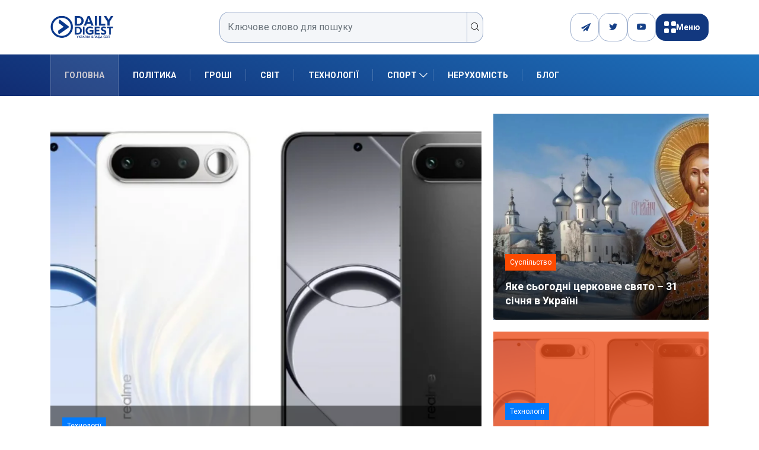

--- FILE ---
content_type: text/html; charset=UTF-8
request_url: https://dduvs.com/
body_size: 28082
content:
<!DOCTYPE html>
<html lang="uk" class="" data-skin="light">
<head>
    <meta charset="UTF-8">
	<meta name='robots' content='index, follow, max-image-preview:large, max-snippet:-1, max-video-preview:-1' />
	<meta name="viewport" content="width=device-width, initial-scale=1, maximum-scale=5">
			<meta name="description" content="DDUVS - Daily Digest" />

	<!-- This site is optimized with the Yoast SEO plugin v26.8 - https://yoast.com/product/yoast-seo-wordpress/ -->
	<title>Головні новини України та світу, аналітика, блоги | DDUVS</title>
	<meta name="description" content="Свіжі новини України та світу, політика, економіка, спорт, блоги та авторські колонки. Інформаційний портал Daily Digest — усе, що потрібно знати сьогодні." />
	<link rel="canonical" href="https://dduvs.com/" />
	<meta property="og:locale" content="uk_UA" />
	<meta property="og:type" content="website" />
	<meta property="og:title" content="Головні новини України та світу, аналітика, блоги | DDUVS" />
	<meta property="og:description" content="Свіжі новини України та світу, політика, економіка, спорт, блоги та авторські колонки. Інформаційний портал Daily Digest — усе, що потрібно знати сьогодні." />
	<meta property="og:url" content="https://dduvs.com/" />
	<meta property="og:site_name" content="DDUVS" />
	<meta property="article:modified_time" content="2025-08-12T08:19:53+00:00" />
	<meta property="og:image" content="https://dduvs.com/wp-content/uploads/2025/03/Daily-Digest-logo.png" />
	<meta property="og:image:width" content="209" />
	<meta property="og:image:height" content="92" />
	<meta property="og:image:type" content="image/png" />
	<meta name="twitter:card" content="summary_large_image" />
	<script type="application/ld+json" class="yoast-schema-graph">{"@context":"https://schema.org","@graph":[{"@type":"WebPage","@id":"https://dduvs.com/","url":"https://dduvs.com/","name":"Головні новини України та світу, аналітика, блоги | DDUVS","isPartOf":{"@id":"https://dduvs.com/#website"},"about":{"@id":"https://dduvs.com/#organization"},"datePublished":"2025-07-22T13:15:43+00:00","dateModified":"2025-08-12T08:19:53+00:00","description":"Свіжі новини України та світу, політика, економіка, спорт, блоги та авторські колонки. Інформаційний портал Daily Digest — усе, що потрібно знати сьогодні.","breadcrumb":{"@id":"https://dduvs.com/#breadcrumb"},"inLanguage":"uk","potentialAction":[{"@type":"ReadAction","target":["https://dduvs.com/"]}]},{"@type":"BreadcrumbList","@id":"https://dduvs.com/#breadcrumb","itemListElement":[{"@type":"ListItem","position":1,"name":"Головна"}]},{"@type":"WebSite","@id":"https://dduvs.com/#website","url":"https://dduvs.com/","name":"Денний Дайджест Україна Влада Світ","description":"Daily Digest","publisher":{"@id":"https://dduvs.com/#organization"},"alternateName":"Daily Digest - Україна Влада Світ","potentialAction":[{"@type":"SearchAction","target":{"@type":"EntryPoint","urlTemplate":"https://dduvs.com/?s={search_term_string}"},"query-input":{"@type":"PropertyValueSpecification","valueRequired":true,"valueName":"search_term_string"}}],"inLanguage":"uk"},{"@type":"Organization","@id":"https://dduvs.com/#organization","name":"Денний Дайджест Україна Влада Світ","alternateName":"Daily Digest","url":"https://dduvs.com/","logo":{"@type":"ImageObject","inLanguage":"uk","@id":"https://dduvs.com/#/schema/logo/image/","url":"https://dduvs.com/wp-content/uploads/2025/03/Daily-Digest-logo.png","contentUrl":"https://dduvs.com/wp-content/uploads/2025/03/Daily-Digest-logo.png","width":209,"height":92,"caption":"Денний Дайджест Україна Влада Світ"},"image":{"@id":"https://dduvs.com/#/schema/logo/image/"}}]}</script>
	<!-- / Yoast SEO plugin. -->


<link rel='dns-prefetch' href='//cdn.jsdelivr.net' />
<link rel='dns-prefetch' href='//www.googletagmanager.com' />
<link rel='dns-prefetch' href='//ajax.googleapis.com' />
<link rel="alternate" type="application/rss+xml" title="DDUVS &raquo; стрічка" href="https://dduvs.com/feed/" />
<link rel="alternate" type="application/rss+xml" title="DDUVS &raquo; Канал коментарів" href="https://dduvs.com/comments/feed/" />
<link rel="alternate" title="oEmbed (JSON)" type="application/json+oembed" href="https://dduvs.com/wp-json/oembed/1.0/embed?url=https%3A%2F%2Fdduvs.com%2F" />
<link rel="alternate" title="oEmbed (XML)" type="text/xml+oembed" href="https://dduvs.com/wp-json/oembed/1.0/embed?url=https%3A%2F%2Fdduvs.com%2F&#038;format=xml" />
<style id='wp-img-auto-sizes-contain-inline-css' type='text/css'>
img:is([sizes=auto i],[sizes^="auto," i]){contain-intrinsic-size:3000px 1500px}
/*# sourceURL=wp-img-auto-sizes-contain-inline-css */
</style>

<link rel='stylesheet' id='cf7ic_style-css' href='https://dduvs.com/wp-content/plugins/contact-form-7-image-captcha/css/cf7ic-style.css?ver=3.3.7' type='text/css' media='all' />
<style id='wp-emoji-styles-inline-css' type='text/css'>

	img.wp-smiley, img.emoji {
		display: inline !important;
		border: none !important;
		box-shadow: none !important;
		height: 1em !important;
		width: 1em !important;
		margin: 0 0.07em !important;
		vertical-align: -0.1em !important;
		background: none !important;
		padding: 0 !important;
	}
/*# sourceURL=wp-emoji-styles-inline-css */
</style>
<style id='classic-theme-styles-inline-css' type='text/css'>
/*! This file is auto-generated */
.wp-block-button__link{color:#fff;background-color:#32373c;border-radius:9999px;box-shadow:none;text-decoration:none;padding:calc(.667em + 2px) calc(1.333em + 2px);font-size:1.125em}.wp-block-file__button{background:#32373c;color:#fff;text-decoration:none}
/*# sourceURL=/wp-includes/css/classic-themes.min.css */
</style>
<link rel='stylesheet' id='contact-form-7-css' href='https://dduvs.com/wp-content/plugins/contact-form-7/includes/css/styles.css?ver=6.1.4' type='text/css' media='all' />
<link rel='stylesheet' id='demorex-public-css-css' href='https://dduvs.com/wp-content/plugins/demorex/public/app/css/demorex-public.css?ver=2.4.1' type='text/css' media='all' />
<link rel='stylesheet' id='swiper-css-css' href='https://cdn.jsdelivr.net/npm/swiper@8/swiper-bundle.min.css?ver=6.9' type='text/css' media='all' />
<link rel='stylesheet' id='xs-front-style-css' href='https://dduvs.com/wp-content/plugins/wp-social/assets/css/frontend.css?ver=3.1.6' type='text/css' media='all' />
<link rel='stylesheet' id='xs_login_font_login_css-css' href='https://dduvs.com/wp-content/plugins/wp-social/assets/css/font-icon.css?ver=3.1.6' type='text/css' media='all' />
<link rel='stylesheet' id='bootstrap-css' href='https://dduvs.com/wp-content/themes/digiqole/assets/css/bootstrap.min.css?ver=2.2.4' type='text/css' media='all' />
<link rel='stylesheet' id='icon-font-css' href='https://dduvs.com/wp-content/themes/digiqole/assets/css/icon-font.css?ver=2.2.4' type='text/css' media='all' />
<link rel='preload' as='style' id='digiqole-all-style-css' href='https://dduvs.com/wp-content/themes/digiqole/assets/css/all.css?ver=2.2.4' type='text/css' media='all' />
<link rel='stylesheet' id='digiqole-master-css' href='https://dduvs.com/wp-content/themes/digiqole/assets/css/master.css?ver=2.2.4' type='text/css' media='all' />
<style id='digiqole-master-inline-css' type='text/css'>
.progress-bar{ background-color : #000}
        html.fonts-loaded body{ font-family: Roboto }
        .body-box-layout{ 
            background-image:url();;
            background-repeat: no-repeat;
            background-position: center;
            background-size: cover;
            background-attachment: fixed;
         }
        body,
        .post-navigation .post-previous a p, .post-navigation .post-next a p,
        .dark-mode .blog-single .post-meta li,
        .dark-mode .wp-block-quote p,
        .dark-mode .wp-block-quote::before,
        .dark-mode .wp-block-quote cite,
        .dark-mode .view-review-list .xs-review-date,
        .dark-mode .view-review-list .xs-reviewer-author,
        .dark-mode .breadcrumb li,
        .dark-mode .post-meta span,
        .dark-mode .post-meta span a,
        .dark-mode .tranding-bg-white .tranding-bar .trending-slide-bg.trending-slide .post-title a,
        .dark-mode .blog-single .post-meta li.post-author a{
           color:  #0c0c0c;
        }

        h1, h2, h3, h4, h5, h6,
        .post-title,
        .post-navigation span,
        .post-title a,
        .dark-mode .error-page .error-code,
        .dark-mode.archive .entry-blog-summery .readmore-btn,
        .dark-mode .entry-blog-summery.ts-post .readmore-btn,
        .dark-mode .apsc-icons-wrapper.apsc-theme-2 .apsc-each-profile a,
        .dark-mode .ts-author-content .comment a{
            color:  #222222;
        }


        .dark-mode .apsc-icons-wrapper.apsc-theme-2 .apsc-each-profile a{
            color: #222222 !important;
        }
        .dark-mode .blog-single .post .post-body{
            background: transparent;
        }

        html.fonts-loaded h1,
        html.fonts-loaded h2{
            font-family: Roboto;
        }
        html.fonts-loaded h3{ 
            font-family: Roboto;
        }

        html.fonts-loaded h4{ 
            font-family: Roboto;
        }

        a,
        .entry-header .entry-title a:hover,
        .sidebar ul li a:hover,
        .breadcrumb a:hover {
            color: #fc4a00;
            transition: all ease 500ms;
        }
      
        .btn-primary:hover,
        .switch__background,
        .switch__mouth,
        .switch__eye-left,
        .switch__eye-right{
         background: #e74907;
         border-color: #e74907;;
        }

        .tag-lists a:hover,
        .tagcloud a:hover,
        .owl-carousel .owl-dots .owl-dot.active span,
        .blog-single .tag-lists a:hover {
            border-color: #fc4a00;
        }

        blockquote.wp-block-quote, .wp-block-quote, .wp-block-quote:not(.is-large):not(.is-style-large), .wp-block-pullquote blockquote,
         blockquote.wp-block-pullquote, .wp-block-quote.is-large, .wp-block-quote.is-style-large{
            border-left-color: #fc4a00;
        }
        
        .post .post-footer .readmore,
        .post .post-media .video-link-btn a,
        .post-list-item .recen-tab-menu.nav-tabs li a:before, 
        .post-list-item .recen-tab-menu.nav-tabs li a:after,
        .blog-single .xs-review-box .xs-review .xs-btn:hover,
        .blog-single .tag-lists span,
        .tag-lists a:hover, .tagcloud a:hover,
        .heading-style3 .block-title .title-angle-shap:before, 
        .heading-style3 .block-title .title-angle-shap:after,
         .heading-style3 .widget-title .title-angle-shap:before, 
         .heading-style3 .widget-title .title-angle-shap:after, 
         .sidebar .widget .block-title .title-angle-shap:before,
          .sidebar .widget .block-title .title-angle-shap:after, 
          .sidebar .widget .widget-title .title-angle-shap:before, 
        .sidebar .widget .widget-title .title-angle-shap:after,
        .pagination li.active a, .pagination li:hover a,
        .owl-carousel .owl-dots .owl-dot.active span,
        .main-pagination .swiper-pagination-bullet-active,
        .swiper-pagination .swiper-pagination-bullet-active,
        .header .navbar-light .ekit-wid-con .digiqole-elementskit-menu
         .elementskit-navbar-nav > li.active > a:before,
         .trending-light .tranding-bar .trending-slide .trending-title,
        .post-list-item .post-thumb .tab-post-count, .post-list-item .post-thumb .post-index,
        .woocommerce ul.products li.product .button,.woocommerce ul.products li.product .added_to_cart,
        .woocommerce nav.woocommerce-pagination ul li a:focus, .woocommerce nav.woocommerce-pagination ul li a:hover, .woocommerce nav.woocommerce-pagination ul li span.current,
        .woocommerce #respond input#submit.alt, .woocommerce a.button.alt, .woocommerce button.button.alt, .woocommerce input.button.alt,.sponsor-web-link a:hover i, .woocommerce .widget_price_filter .ui-slider .ui-slider-range,
        .woocommerce span.onsale,
        .not-found .input-group-btn,
        .btn,
        .BackTo,
        .sidebar .widget.widget_search .input-group-btn,
        .woocommerce ul.products li.product .added_to_cart:hover, .woocommerce #respond input#submit.alt:hover, .woocommerce a.button.alt:hover, .woocommerce button.button.alt:hover, 
        .footer-social li a,
        .digiqole-video-post .video-item .post-video .ts-play-btn,
        .blog-single .post-meta .social-share i.fa-share,
        .social-share i.ts-icon-share,
        .woocommerce input.button.alt:hover,
        .woocommerce .widget_price_filter .ui-slider .ui-slider-handle,
        #preloader,
        .main-slider .swiper-button-next:hover,
        .main-slider .swiper-button-prev:hover,
        .main-slider .owl-dots .owl-dot.swiper-pagination-bullet-active,
        .main-slider .owl-dots .swiper-pagination-bullet.swiper-pagination-bullet-active,
        .main-slider .swiper-pagination .owl-dot.swiper-pagination-bullet-active,
        .main-slider .swiper-pagination .swiper-pagination-bullet.swiper-pagination-bullet-active,
        .main-slider .main-pagination .owl-dot.swiper-pagination-bullet-active,
        .main-slider .main-pagination .swiper-pagination-bullet.swiper-pagination-bullet-active,
        .weekend-top .owl-dots .owl-dot.swiper-pagination-bullet-active,
        .weekend-top .owl-dots .swiper-pagination-bullet.swiper-pagination-bullet-active,
        .weekend-top .swiper-pagination .owl-dot.swiper-pagination-bullet-active,
        .weekend-top .swiper-pagination .swiper-pagination-bullet.swiper-pagination-bullet-active,
        .featured-tab-item .nav-tabs .nav-link.active:before,
        .post-slider .swiper-pagination .swiper-pagination-bullet.swiper-pagination-bullet-active,
        .blog-single .post-meta .social-share .ts-icon-share {
            background: #fc4a00;
        }
        .owl-carousel.owl-loaded .owl-nav .owl-next.disabled, 
        .owl-carousel.owl-loaded .owl-nav .owl-prev.disabled,
        .ts-about-image-wrapper.owl-carousel.owl-theme .owl-nav [class*=owl-]:hover{
            background: #fc4a00 !important;
        }

        .ts-footer .recent-posts-widget .post-content .post-title a:hover,
        .post-list-item .recen-tab-menu.nav-tabs li a.active,
        .ts-footer .footer-left-widget .footer-social li a:hover,
         .ts-footer .footer-widget .footer-social li a:hover,
         .heading-style3 .block-title, .heading-style3 .widget-title,
         .topbar.topbar-gray .tranding-bg-white .tranding-bar .trending-slide-bg .trending-title i,
         .sidebar .widget .block-title, .sidebar .widget .widget-title,
         .header .navbar-light .ekit-wid-con .digiqole-elementskit-menu .elementskit-navbar-nav .dropdown-item.active,
         .header .navbar-light .ekit-wid-con .digiqole-elementskit-menu .elementskit-navbar-nav li a:hover,
         .social-links li a:hover,
         .post-title a:hover,
         .video-tab-list .post-tab-list li a.active h4.post-title, .video-tab-list .post-tab-list li a:hover h4.post-title,
         .featured-tab-item .nav-tabs .nav-link.active .tab-head > span.tab-text-title,
         .woocommerce ul.products li.product .price, 
         .woocommerce ul.products li.product .woocommerce-loop-product__title:hover,
         .load-more-btn .digiqole-post-grid-loadmore:hover,
         .blog-single .post-meta li.meta-post-view,
         .ts-overlay-style .post-meta-info li.active i,
         .blog-single .post-meta li a:hover {
            color: #fc4a00;
        }
        
        .post-layout-style5 .post-meta li.meta-post-view .ts-icon {
            color: #fc4a00!important;
        }
      
        
            .topbar.topbar-gray,
            .topbar-dark .top-dark-info{
                background: #000156;
            }
        
            .topbar .top-nav li a,
            .topbar .social-links li a,
            .topbar.topbar-gray .top-info li,
            .tranding-bg-dark .tranding-bar .trending-slide-bg .trending-title,
            .tranding-bg-dark .tranding-bar .trending-slide-bg .post-title a,
            .topbar-dark .top-dark-info .top-info li,
            .tranding-bar .trending-slide .post-title a,
            .header-gradient-area .topbar .tranding-bar .trending-slide .trending-title,
            .header-gradient-area .topbar .top-info li a, .header-gradient-area .topbar .social-links li a,
            .header-gradient-area .topbar .top-info li, .header-gradient-area .topbar .social-links li,
            .topbar.topbar-gray .tranding-bg-white .tranding-bar .trending-slide-bg .trending-title,
            .topbar.topbar-gray .tranding-bg-white .tranding-bar .trending-slide-bg .post-title a,
            .topbar .social-links .header-date-info{
                color: #ffffff;
            }
        
            .header .navbar-light .ekit-wid-con .digiqole-elementskit-menu{
               height: 70px;
            }
            @media(min-width: 1024px){
                .header-gradient-area .navbar-light .ekit-wid-con .digiqole-elementskit-menu .elementskit-navbar-nav > li > a,
                .header.header-gradient .navbar-light .ekit-wid-con .digiqole-elementskit-menu .elementskit-navbar-nav > li > a, 
                .header .navbar-light .ekit-wid-con .digiqole-elementskit-menu .elementskit-navbar-nav > li > a,
                 .header .navbar-light .nav-search-area a, .header-gradient .navbar-light .social-links li a, 
                 .header .navbar-light .navbar-nav > li > a, 
               .header-gradient .navbar-light .nav-search-area .header-search-icon a{
                   line-height: 70px;
               }
            }
        
                .header-gradient,
                .header-dark .navbar-light,
                .header-gradient .navbar-sticky.sticky,
                .header-bg-dark .navbar-sticky.sticky,
                .header-bg-dark,
                .header-middle-gradent{
                    background-image: linear-gradient(20deg, #112c72 0%, #1e73be 100%);
                }
            
                @media(min-width: 1024px){
                    .header-gradient-area .navbar-light .ekit-wid-con .digiqole-elementskit-menu .elementskit-navbar-nav > li > a,
                    .header.header-gradient .navbar-light .ekit-wid-con .digiqole-elementskit-menu .elementskit-navbar-nav > li > a,
                    .header .navbar-light .ekit-wid-con .digiqole-elementskit-menu .elementskit-navbar-nav > li > a,
                    .header .navbar-light .nav-search-area a,
                    .header-gradient .navbar-light .social-links li a,
                    .header .navbar-light .navbar-nav > li > a{
                           color: #ffffff;
                    }
                }
            
                @media(min-width: 1024px){
                    .header-gradient-area .navbar-light .ekit-wid-con .digiqole-elementskit-menu .elementskit-navbar-nav > li > a:hover,
                    .header.header-gradient .navbar-light .ekit-wid-con .digiqole-elementskit-menu .elementskit-navbar-nav > li > a:hover,
                    .header .navbar-light .navbar-nav > li > a:hover,
                    .header-gradient-area .header .navbar-light .navbar-nav > li.active > a, 
                    .header-gradient-area .header .navbar-light .navbar-nav > li:hover > a,
                    .navbar-solid.header .navbar-light .navbar-nav li.active > a,
                    .header.header-dark .navbar-light .navbar-nav li.active > a,
                    .header .navbar-light .navbar-nav li.active > a,
                    .header.header-gradient .navbar-light .ekit-wid-con .digiqole-elementskit-menu .elementskit-navbar-nav > li.active > a,
                    .header .navbar-light .ekit-wid-con .digiqole-elementskit-menu .elementskit-navbar-nav > li:hover > a{
                        color: #cccad1;
                    }


                    
                }
                .header .navbar-light .ekit-wid-con .digiqole-elementskit-menu .elementskit-navbar-nav > li.active > a:before,
                .header .navbar-light .navbar-nav > li.active > a:before{
                    background: #cccad1;
                }
            
     
            html.fonts-loaded .header .navbar-light .navbar-nav li ul.dropdown-menu li a,
            html.fonts-loaded .header .navbar-light .ekit-wid-con .digiqole-elementskit-menu .elementskit-navbar-nav li ul li a,
            html.fonts-loaded .header .navbar-light .ekit-wid-con .digiqole-elementskit-menu .elementskit-navbar-nav li .elementskit-dropdown li a{
                   color: #2543ea;
                   font-size: 13px;
                }
            
     
            html.fonts-loaded .header .navbar-light .navbar-nav li ul.dropdown-menu li a:hover,
            .header .navbar-light .ekit-wid-con .digiqole-elementskit-menu .elementskit-navbar-nav .dropdown-item.active,
            .header .navbar-light .ekit-wid-con .digiqole-elementskit-menu .elementskit-navbar-nav li ul li a:hover,
            .header .navbar-light .navbar-nav li ul.dropdown-menu li.active a{
                   color: #2d2d2d;
                   
                }
            
            html.fonts-loaded .header-gradient-area .navbar-light .ekit-wid-con .digiqole-elementskit-menu .elementskit-navbar-nav > li > a,
            html.fonts-loaded .header.header-gradient .navbar-light .ekit-wid-con .digiqole-elementskit-menu .elementskit-navbar-nav > li > a,
            html.fonts-loaded .header .navbar-light .ekit-wid-con .digiqole-elementskit-menu .elementskit-navbar-nav > li > a,
            html.fonts-loaded .header .navbar-light .nav-search-area a,
            html.fonts-loaded .header-gradient .navbar-light .social-links li a,
            html.fonts-loaded .header .navbar-light .navbar-nav > li > a,
            html.fonts-loaded .header-gradient .navbar-light .nav-search-area .header-search-icon a{
                font-family: Roboto;
                font-size: px; 
                font-weight: px; 
                }
            
        .newsletter-area{
                background-image: linear-gradient(20deg, #0a007a 0%, #a1a4c6 100%);
            }
        .ts-footer{
            padding-top:50px;
            padding-bottom:20px;
         }
      body,
      .dark-mode .ts-author-media,
      .dark-mode .ts-author-content::before,
      .dark-mode .ts-author-content::after,
      .dark-mode .post-layout-style4 .post-single .entry-header{
         background-color: #ffffff;
      }
     
      .ts-footer{
          background-color: #070707;
          background-repeat:no-repeat;
          background-size: cover;
          
          
      }
      .newsletter-form span,
      .ts-footer .widget-title span{
        background-color: #070707;
      }

      .ts-footer-classic .widget-title,
      .ts-footer-classic h3,
      .ts-footer-classic h4,
      .ts-footer .widget-title,
      .ts-footer-classic .contact h3{
          color: #fff;
      }
      .ts-footer p,
      .ts-footer .list-arrow li a,
      .ts-footer .menu li a,
      .ts-footer .service-time li,
      .ts-footer .list-arrow li::before, 
      .ts-footer .footer-info li,
      .ts-footer .footer-left-widget .footer-social li a, .ts-footer .footer-widget .footer-social li a,
      .ts-footer .footer-left-widget p, .ts-footer .footer-widget p,
      .ts-footer .recent-posts-widget .post-content .post-title a,
      .ts-footer .menu li::before{
        color: #fff;
      }

     
     
      .copy-right{
         background-color: #161616;
      }
      .copy-right .copyright-text p{
         color: #fff;
      }
      
/*# sourceURL=digiqole-master-inline-css */
</style>
<link rel='stylesheet' id='parent-style-css' href='https://dduvs.com/wp-content/themes/digiqole-child/style.css?ver=6.9' type='text/css' media='all' />
<script type="text/javascript" src="https://dduvs.com/wp-includes/js/jquery/jquery.min.js?ver=3.7.1" id="jquery-core-js"></script>
<script type="text/javascript" src="https://dduvs.com/wp-includes/js/jquery/jquery-migrate.min.js?ver=3.4.1" id="jquery-migrate-js"></script>
<script type="text/javascript" id="xs_front_main_js-js-extra">
/* <![CDATA[ */
var rest_config = {"rest_url":"https://dduvs.com/wp-json/","nonce":"74d6292b33","insta_enabled":""};
//# sourceURL=xs_front_main_js-js-extra
/* ]]> */
</script>
<script type="text/javascript" src="https://dduvs.com/wp-content/plugins/wp-social/assets/js/front-main.js?ver=3.1.6" id="xs_front_main_js-js"></script>
<script type="text/javascript" id="xs_social_custom-js-extra">
/* <![CDATA[ */
var rest_api_conf = {"siteurl":"https://dduvs.com","nonce":"74d6292b33","root":"https://dduvs.com/wp-json/"};
var wsluFrontObj = {"resturl":"https://dduvs.com/wp-json/","rest_nonce":"74d6292b33"};
//# sourceURL=xs_social_custom-js-extra
/* ]]> */
</script>
<script type="text/javascript" src="https://dduvs.com/wp-content/plugins/wp-social/assets/js/social-front.js?ver=3.1.6" id="xs_social_custom-js"></script>
<script type="text/javascript" src="https://dduvs.com/wp-content/plugins/wp-ultimate-review/assets/public/script/content-page.js?ver=2.3.7" id="wur_review_content_script-js"></script>

<!-- Початок фрагмента тегу Google (gtag.js), доданого за допомогою Site Kit -->
<!-- Фрагмент Google Analytics, доданий Site Kit -->
<script type="text/javascript" src="https://www.googletagmanager.com/gtag/js?id=GT-WRHLVC9Q" id="google_gtagjs-js" async></script>
<script type="text/javascript" id="google_gtagjs-js-after">
/* <![CDATA[ */
window.dataLayer = window.dataLayer || [];function gtag(){dataLayer.push(arguments);}
gtag("set","linker",{"domains":["dduvs.com"]});
gtag("js", new Date());
gtag("set", "developer_id.dZTNiMT", true);
gtag("config", "GT-WRHLVC9Q");
 window._googlesitekit = window._googlesitekit || {}; window._googlesitekit.throttledEvents = []; window._googlesitekit.gtagEvent = (name, data) => { var key = JSON.stringify( { name, data } ); if ( !! window._googlesitekit.throttledEvents[ key ] ) { return; } window._googlesitekit.throttledEvents[ key ] = true; setTimeout( () => { delete window._googlesitekit.throttledEvents[ key ]; }, 5 ); gtag( "event", name, { ...data, event_source: "site-kit" } ); }; 
//# sourceURL=google_gtagjs-js-after
/* ]]> */
</script>
<script type="text/javascript" id="csf-google-web-fonts-js-extra">
/* <![CDATA[ */
var WebFontConfig = {"google":{"families":["Roboto:400regular,400,700"]}};
//# sourceURL=csf-google-web-fonts-js-extra
/* ]]> */
</script>
<script type="text/javascript" src="//ajax.googleapis.com/ajax/libs/webfont/1.6.26/webfont.js" id="csf-google-web-fonts-js"></script>
<link rel="https://api.w.org/" href="https://dduvs.com/wp-json/" /><link rel="alternate" title="JSON" type="application/json" href="https://dduvs.com/wp-json/wp/v2/pages/9107" /><link rel="EditURI" type="application/rsd+xml" title="RSD" href="https://dduvs.com/xmlrpc.php?rsd" />
<meta name="generator" content="WordPress 6.9" />
<link rel='shortlink' href='https://dduvs.com/' />
<style>
        .ag__item-list,
        .ag__item-row,
        .ag__item-top,
        .game__image-btn,
        .agplay__button {
            background-color: #0b75df!important;
        }
        .ag__item-genre li,
        .agreview-btn {
            border: 1px solid #0b75df!important;
        }
        .agreview-btn,
        .info-btn {
            color: #0b75df!important;
        }
        .ag__item-grade .rating,
        .ag__item-top,
        .agplay__button {
            color: #fff!important;
        }
    </style><meta name="generator" content="Site Kit by Google 1.171.0" /><style type="text/css">body{font-family:"Roboto";color:;font-weight:400;font-style:regular;font-size:14px;line-height:22px;letter-spacing:px;}h1{font-family:"Roboto";font-weight:normal;}h3{font-family:"Roboto";font-weight:normal;}h4{font-family:"Roboto";font-weight:normal;}</style><link rel="icon" href="https://dduvs.com/wp-content/uploads/2025/06/dduvs-icon-150x150.png" sizes="32x32" />
<link rel="icon" href="https://dduvs.com/wp-content/uploads/2025/06/dduvs-icon.png" sizes="192x192" />
<link rel="apple-touch-icon" href="https://dduvs.com/wp-content/uploads/2025/06/dduvs-icon.png" />
<meta name="msapplication-TileImage" content="https://dduvs.com/wp-content/uploads/2025/06/dduvs-icon.png" />
		<style type="text/css" id="wp-custom-css">
			.main-container {
  padding-top: 5px;
}

.topbar.topbar-gray .tranding-bg-white .tranding-bar .trending-slide-bg .post-title {
  color: #fff;
  font-weight: 600;
}
li.fa-paper-plane {
	color: #fff;
}
li.fa-paper-plane:before {
	display:none;
}
.ea-thumbs-up1:before {
    content: "\eaf4";
	    font-family: 'ea' !important;
}		</style>
		<style id='wp-block-heading-inline-css' type='text/css'>
h1:where(.wp-block-heading).has-background,h2:where(.wp-block-heading).has-background,h3:where(.wp-block-heading).has-background,h4:where(.wp-block-heading).has-background,h5:where(.wp-block-heading).has-background,h6:where(.wp-block-heading).has-background{padding:1.25em 2.375em}h1.has-text-align-left[style*=writing-mode]:where([style*=vertical-lr]),h1.has-text-align-right[style*=writing-mode]:where([style*=vertical-rl]),h2.has-text-align-left[style*=writing-mode]:where([style*=vertical-lr]),h2.has-text-align-right[style*=writing-mode]:where([style*=vertical-rl]),h3.has-text-align-left[style*=writing-mode]:where([style*=vertical-lr]),h3.has-text-align-right[style*=writing-mode]:where([style*=vertical-rl]),h4.has-text-align-left[style*=writing-mode]:where([style*=vertical-lr]),h4.has-text-align-right[style*=writing-mode]:where([style*=vertical-rl]),h5.has-text-align-left[style*=writing-mode]:where([style*=vertical-lr]),h5.has-text-align-right[style*=writing-mode]:where([style*=vertical-rl]),h6.has-text-align-left[style*=writing-mode]:where([style*=vertical-lr]),h6.has-text-align-right[style*=writing-mode]:where([style*=vertical-rl]){rotate:180deg}
/*# sourceURL=https://dduvs.com/wp-includes/blocks/heading/style.min.css */
</style>
<style id='wp-block-paragraph-inline-css' type='text/css'>
.is-small-text{font-size:.875em}.is-regular-text{font-size:1em}.is-large-text{font-size:2.25em}.is-larger-text{font-size:3em}.has-drop-cap:not(:focus):first-letter{float:left;font-size:8.4em;font-style:normal;font-weight:100;line-height:.68;margin:.05em .1em 0 0;text-transform:uppercase}body.rtl .has-drop-cap:not(:focus):first-letter{float:none;margin-left:.1em}p.has-drop-cap.has-background{overflow:hidden}:root :where(p.has-background){padding:1.25em 2.375em}:where(p.has-text-color:not(.has-link-color)) a{color:inherit}p.has-text-align-left[style*="writing-mode:vertical-lr"],p.has-text-align-right[style*="writing-mode:vertical-rl"]{rotate:180deg}
/*# sourceURL=https://dduvs.com/wp-includes/blocks/paragraph/style.min.css */
</style>
<style id='global-styles-inline-css' type='text/css'>
:root{--wp--preset--aspect-ratio--square: 1;--wp--preset--aspect-ratio--4-3: 4/3;--wp--preset--aspect-ratio--3-4: 3/4;--wp--preset--aspect-ratio--3-2: 3/2;--wp--preset--aspect-ratio--2-3: 2/3;--wp--preset--aspect-ratio--16-9: 16/9;--wp--preset--aspect-ratio--9-16: 9/16;--wp--preset--color--black: #000000;--wp--preset--color--cyan-bluish-gray: #abb8c3;--wp--preset--color--white: #ffffff;--wp--preset--color--pale-pink: #f78da7;--wp--preset--color--vivid-red: #cf2e2e;--wp--preset--color--luminous-vivid-orange: #ff6900;--wp--preset--color--luminous-vivid-amber: #fcb900;--wp--preset--color--light-green-cyan: #7bdcb5;--wp--preset--color--vivid-green-cyan: #00d084;--wp--preset--color--pale-cyan-blue: #8ed1fc;--wp--preset--color--vivid-cyan-blue: #0693e3;--wp--preset--color--vivid-purple: #9b51e0;--wp--preset--gradient--vivid-cyan-blue-to-vivid-purple: linear-gradient(135deg,rgb(6,147,227) 0%,rgb(155,81,224) 100%);--wp--preset--gradient--light-green-cyan-to-vivid-green-cyan: linear-gradient(135deg,rgb(122,220,180) 0%,rgb(0,208,130) 100%);--wp--preset--gradient--luminous-vivid-amber-to-luminous-vivid-orange: linear-gradient(135deg,rgb(252,185,0) 0%,rgb(255,105,0) 100%);--wp--preset--gradient--luminous-vivid-orange-to-vivid-red: linear-gradient(135deg,rgb(255,105,0) 0%,rgb(207,46,46) 100%);--wp--preset--gradient--very-light-gray-to-cyan-bluish-gray: linear-gradient(135deg,rgb(238,238,238) 0%,rgb(169,184,195) 100%);--wp--preset--gradient--cool-to-warm-spectrum: linear-gradient(135deg,rgb(74,234,220) 0%,rgb(151,120,209) 20%,rgb(207,42,186) 40%,rgb(238,44,130) 60%,rgb(251,105,98) 80%,rgb(254,248,76) 100%);--wp--preset--gradient--blush-light-purple: linear-gradient(135deg,rgb(255,206,236) 0%,rgb(152,150,240) 100%);--wp--preset--gradient--blush-bordeaux: linear-gradient(135deg,rgb(254,205,165) 0%,rgb(254,45,45) 50%,rgb(107,0,62) 100%);--wp--preset--gradient--luminous-dusk: linear-gradient(135deg,rgb(255,203,112) 0%,rgb(199,81,192) 50%,rgb(65,88,208) 100%);--wp--preset--gradient--pale-ocean: linear-gradient(135deg,rgb(255,245,203) 0%,rgb(182,227,212) 50%,rgb(51,167,181) 100%);--wp--preset--gradient--electric-grass: linear-gradient(135deg,rgb(202,248,128) 0%,rgb(113,206,126) 100%);--wp--preset--gradient--midnight: linear-gradient(135deg,rgb(2,3,129) 0%,rgb(40,116,252) 100%);--wp--preset--font-size--small: 13px;--wp--preset--font-size--medium: 20px;--wp--preset--font-size--large: 36px;--wp--preset--font-size--x-large: 42px;--wp--preset--spacing--20: 0.44rem;--wp--preset--spacing--30: 0.67rem;--wp--preset--spacing--40: 1rem;--wp--preset--spacing--50: 1.5rem;--wp--preset--spacing--60: 2.25rem;--wp--preset--spacing--70: 3.38rem;--wp--preset--spacing--80: 5.06rem;--wp--preset--shadow--natural: 6px 6px 9px rgba(0, 0, 0, 0.2);--wp--preset--shadow--deep: 12px 12px 50px rgba(0, 0, 0, 0.4);--wp--preset--shadow--sharp: 6px 6px 0px rgba(0, 0, 0, 0.2);--wp--preset--shadow--outlined: 6px 6px 0px -3px rgb(255, 255, 255), 6px 6px rgb(0, 0, 0);--wp--preset--shadow--crisp: 6px 6px 0px rgb(0, 0, 0);}:where(.is-layout-flex){gap: 0.5em;}:where(.is-layout-grid){gap: 0.5em;}body .is-layout-flex{display: flex;}.is-layout-flex{flex-wrap: wrap;align-items: center;}.is-layout-flex > :is(*, div){margin: 0;}body .is-layout-grid{display: grid;}.is-layout-grid > :is(*, div){margin: 0;}:where(.wp-block-columns.is-layout-flex){gap: 2em;}:where(.wp-block-columns.is-layout-grid){gap: 2em;}:where(.wp-block-post-template.is-layout-flex){gap: 1.25em;}:where(.wp-block-post-template.is-layout-grid){gap: 1.25em;}.has-black-color{color: var(--wp--preset--color--black) !important;}.has-cyan-bluish-gray-color{color: var(--wp--preset--color--cyan-bluish-gray) !important;}.has-white-color{color: var(--wp--preset--color--white) !important;}.has-pale-pink-color{color: var(--wp--preset--color--pale-pink) !important;}.has-vivid-red-color{color: var(--wp--preset--color--vivid-red) !important;}.has-luminous-vivid-orange-color{color: var(--wp--preset--color--luminous-vivid-orange) !important;}.has-luminous-vivid-amber-color{color: var(--wp--preset--color--luminous-vivid-amber) !important;}.has-light-green-cyan-color{color: var(--wp--preset--color--light-green-cyan) !important;}.has-vivid-green-cyan-color{color: var(--wp--preset--color--vivid-green-cyan) !important;}.has-pale-cyan-blue-color{color: var(--wp--preset--color--pale-cyan-blue) !important;}.has-vivid-cyan-blue-color{color: var(--wp--preset--color--vivid-cyan-blue) !important;}.has-vivid-purple-color{color: var(--wp--preset--color--vivid-purple) !important;}.has-black-background-color{background-color: var(--wp--preset--color--black) !important;}.has-cyan-bluish-gray-background-color{background-color: var(--wp--preset--color--cyan-bluish-gray) !important;}.has-white-background-color{background-color: var(--wp--preset--color--white) !important;}.has-pale-pink-background-color{background-color: var(--wp--preset--color--pale-pink) !important;}.has-vivid-red-background-color{background-color: var(--wp--preset--color--vivid-red) !important;}.has-luminous-vivid-orange-background-color{background-color: var(--wp--preset--color--luminous-vivid-orange) !important;}.has-luminous-vivid-amber-background-color{background-color: var(--wp--preset--color--luminous-vivid-amber) !important;}.has-light-green-cyan-background-color{background-color: var(--wp--preset--color--light-green-cyan) !important;}.has-vivid-green-cyan-background-color{background-color: var(--wp--preset--color--vivid-green-cyan) !important;}.has-pale-cyan-blue-background-color{background-color: var(--wp--preset--color--pale-cyan-blue) !important;}.has-vivid-cyan-blue-background-color{background-color: var(--wp--preset--color--vivid-cyan-blue) !important;}.has-vivid-purple-background-color{background-color: var(--wp--preset--color--vivid-purple) !important;}.has-black-border-color{border-color: var(--wp--preset--color--black) !important;}.has-cyan-bluish-gray-border-color{border-color: var(--wp--preset--color--cyan-bluish-gray) !important;}.has-white-border-color{border-color: var(--wp--preset--color--white) !important;}.has-pale-pink-border-color{border-color: var(--wp--preset--color--pale-pink) !important;}.has-vivid-red-border-color{border-color: var(--wp--preset--color--vivid-red) !important;}.has-luminous-vivid-orange-border-color{border-color: var(--wp--preset--color--luminous-vivid-orange) !important;}.has-luminous-vivid-amber-border-color{border-color: var(--wp--preset--color--luminous-vivid-amber) !important;}.has-light-green-cyan-border-color{border-color: var(--wp--preset--color--light-green-cyan) !important;}.has-vivid-green-cyan-border-color{border-color: var(--wp--preset--color--vivid-green-cyan) !important;}.has-pale-cyan-blue-border-color{border-color: var(--wp--preset--color--pale-cyan-blue) !important;}.has-vivid-cyan-blue-border-color{border-color: var(--wp--preset--color--vivid-cyan-blue) !important;}.has-vivid-purple-border-color{border-color: var(--wp--preset--color--vivid-purple) !important;}.has-vivid-cyan-blue-to-vivid-purple-gradient-background{background: var(--wp--preset--gradient--vivid-cyan-blue-to-vivid-purple) !important;}.has-light-green-cyan-to-vivid-green-cyan-gradient-background{background: var(--wp--preset--gradient--light-green-cyan-to-vivid-green-cyan) !important;}.has-luminous-vivid-amber-to-luminous-vivid-orange-gradient-background{background: var(--wp--preset--gradient--luminous-vivid-amber-to-luminous-vivid-orange) !important;}.has-luminous-vivid-orange-to-vivid-red-gradient-background{background: var(--wp--preset--gradient--luminous-vivid-orange-to-vivid-red) !important;}.has-very-light-gray-to-cyan-bluish-gray-gradient-background{background: var(--wp--preset--gradient--very-light-gray-to-cyan-bluish-gray) !important;}.has-cool-to-warm-spectrum-gradient-background{background: var(--wp--preset--gradient--cool-to-warm-spectrum) !important;}.has-blush-light-purple-gradient-background{background: var(--wp--preset--gradient--blush-light-purple) !important;}.has-blush-bordeaux-gradient-background{background: var(--wp--preset--gradient--blush-bordeaux) !important;}.has-luminous-dusk-gradient-background{background: var(--wp--preset--gradient--luminous-dusk) !important;}.has-pale-ocean-gradient-background{background: var(--wp--preset--gradient--pale-ocean) !important;}.has-electric-grass-gradient-background{background: var(--wp--preset--gradient--electric-grass) !important;}.has-midnight-gradient-background{background: var(--wp--preset--gradient--midnight) !important;}.has-small-font-size{font-size: var(--wp--preset--font-size--small) !important;}.has-medium-font-size{font-size: var(--wp--preset--font-size--medium) !important;}.has-large-font-size{font-size: var(--wp--preset--font-size--large) !important;}.has-x-large-font-size{font-size: var(--wp--preset--font-size--x-large) !important;}
/*# sourceURL=global-styles-inline-css */
</style>
<style id='core-block-supports-inline-css' type='text/css'>
.wp-elements-7432c244c5476ae321ad39fee30be0f7 a:where(:not(.wp-element-button)){color:var(--wp--preset--color--white);}.wp-elements-9b59d704fbde45fa3050fd27d06842ac a:where(:not(.wp-element-button)){color:var(--wp--preset--color--white);}
/*# sourceURL=core-block-supports-inline-css */
</style>
</head>
<body class="home wp-singular page-template page-template-template page-template-homepage-template page-template-templatehomepage-template-php page page-id-9107 wp-theme-digiqole wp-child-theme-digiqole-child sidebar-active"  data-post-id="">




<div class="body-inner-content">

	<header class="header-custom">
<div class="header-middle-area">
    <div class="container">
        <div class="row justify-content-between">
            <div class="col-4 col-md-3 col-lg-3 align-self-center">
                <div class="logo-area">
										                    <a rel='home' class="logo" href="https://dduvs.com/">
						                            <img width="220" height="33" class="img-fluid logo-light"
                                 src="https://dduvs.com/wp-content/uploads/2025/03/Daily-Digest-white-logo.png"
                                 alt="DDUVS">
                            <img width="220" height="33" class="img-fluid logo-dark"
                                 src="https://dduvs.com/wp-content/uploads/2025/03/Daily-Digest-logo.png"
                                 alt="DDUVS">
						                    </a>
					                </div>
            </div>

            <div class="col-md-4 col-lg-5 align-self-center d-none d-md-block">
                
        <form  method="get" action="https://dduvs.com/" class="digiqole-serach xs-search-group">
            <div class="input-group">
                <input type="search" class="form-control" name="s" placeholder="Ключове слово для пошуку" value="">
                <button class="input-group-btn search-button"><i class="ts-icon ts-icon-search1"></i></button>
            </div>
        </form>            </div>
            <div class="col-8 col-md-5 col-lg-4 align-self-center">
            				                    <div class="header__wrapper-right d-flex justify-content-end">
                    
					                        <ul class="social-links text-right">
							                                    <li class="fas fa-paper-plane">
                                        <a target="_blank" rel="nofollow" title="Telegram"
                                           href="https://t.me/dailydigest_ua">
                                            <span class="social-icon">  <i class="fas fa-paper-plane"></i> </span>
                                        </a>
                                    </li>
								                                    <li class="fab twitter">
                                        <a target="_blank" rel="nofollow" title="Twitter"
                                           href="#">
                                            <span class="social-icon">  <i class="ts-icon ts-icon-twitter"></i> </span>
                                        </a>
                                    </li>
								                                    <li class="fab youtube">
                                        <a target="_blank" rel="nofollow" title="Youtube"
                                           href="https://www.youtube.com/channel/UCqFMnPkUpTftXYU2Uo80IxQ">
                                            <span class="social-icon">  <i class="ts-icon ts-icon-youtube"></i> </span>
                                        </a>
                                    </li>
															                        </ul>
					
                    <!-- end social links -->
                    <button class="menu-toggle" data-popup="open">
                    <span class="menu-icon">
                        <span></span>
                        <span></span>
                        <span></span>
                        <span></span>
                    </span>
                    <span class="menu-text">Меню</span>
                    </button>


                </div>


            </div>



        </div>
    </div>
</div>
<header id="header" class="header header-gradient">
    <div class=" header-wrapper navbar-sticky ">
        <div class="container">
            <nav class="navbar navbar-expand-lg navbar-light">
				

                <div id="primary-nav" class="collapse navbar-collapse"><ul id="main-menu" class="navbar-nav"><li id="menu-item-9543" class="menu-item menu-item-type-post_type menu-item-object-page menu-item-home current-menu-item page_item page-item-9107 current_page_item menu-item-9543 nav-item active"><a href="https://dduvs.com/" class="nav-link active">Головна</a></li>
<li id="menu-item-4137" class="menu-item menu-item-type-taxonomy menu-item-object-category menu-item-4137 nav-item"><a href="https://dduvs.com/politics/" class="nav-link">Політика</a></li>
<li id="menu-item-4134" class="menu-item menu-item-type-taxonomy menu-item-object-category menu-item-4134 nav-item"><a href="https://dduvs.com/money/" class="nav-link">Гроші</a></li>
<li id="menu-item-4135" class="menu-item menu-item-type-taxonomy menu-item-object-category menu-item-4135 nav-item"><a href="https://dduvs.com/world/" class="nav-link">Світ</a></li>
<li id="menu-item-4136" class="menu-item menu-item-type-taxonomy menu-item-object-category menu-item-4136 nav-item"><a href="https://dduvs.com/tech/" class="nav-link">Технології</a></li>
<li id="menu-item-4138" class="menu-item menu-item-type-taxonomy menu-item-object-category menu-item-has-children menu-item-4138 nav-item dropdown"><a href="https://dduvs.com/sport/" class="nav-link dropdown-toggle" data-toggle="dropdown">Спорт</a>
<ul class="dropdown-menu">
	<li id="menu-item-4139" class="menu-item menu-item-type-taxonomy menu-item-object-category menu-item-4139 nav-item"><a href="https://dduvs.com/sport/football/" class=" dropdown-item">Футбол</a>	<li id="menu-item-4140" class="menu-item menu-item-type-taxonomy menu-item-object-category menu-item-4140 nav-item"><a href="https://dduvs.com/sport/boxing/" class=" dropdown-item">Бокс</a>	<li id="menu-item-4141" class="menu-item menu-item-type-taxonomy menu-item-object-category menu-item-4141 nav-item"><a href="https://dduvs.com/sport/tennis/" class=" dropdown-item">Теніс</a>	<li id="menu-item-5474" class="menu-item menu-item-type-taxonomy menu-item-object-category menu-item-5474 nav-item"><a href="https://dduvs.com/sport/predictions/" class=" dropdown-item">Прогнози</a></ul>
</li>
<li id="menu-item-4142" class="menu-item menu-item-type-taxonomy menu-item-object-category menu-item-4142 nav-item"><a href="https://dduvs.com/neruhomist/" class="nav-link">Нерухомість</a></li>
<li id="menu-item-4143" class="menu-item menu-item-type-taxonomy menu-item-object-category menu-item-4143 nav-item"><a href="https://dduvs.com/blog/" class="nav-link">Блог</a></li>
</ul></div>

                    <div class="nav-search-area">
                        <!-- xs modal -->
                        <div class="zoom-anim-dialog mfp-hide modal-searchPanel ts-search-form" id="modal-popup-2">
                            <div class="modal-dialog modal-lg">
                                <div class="modal-content">
                                    <div class="xs-search-panel">
										
        <form  method="get" action="https://dduvs.com/" class="digiqole-serach xs-search-group">
            <div class="input-group">
                <input type="search" class="form-control" name="s" placeholder="Ключове слово для пошуку" value="">
                <button class="input-group-btn search-button"><i class="ts-icon ts-icon-search1"></i></button>
            </div>
        </form>                                    </div>
                                </div>
                            </div>
                        </div><!-- End xs modal --><!-- end language switcher strart -->
                    </div>

				                <!-- Site search end-->


            </nav>
        </div><!-- container end-->

    </div>
</header>
        <!-- Start-->
        <div class="burger-menu">
        <div class="container">
            <div class="burger-menu__wrapper">
                    
        <form  method="get" action="https://dduvs.com/" class="digiqole-serach xs-search-group">
            <div class="input-group">
                <input type="search" class="form-control" name="s" placeholder="Ключове слово для пошуку" value="">
                <button class="input-group-btn search-button"><i class="ts-icon ts-icon-search1"></i></button>
            </div>
        </form>       				<div id="primary-nav" class="collapse navbar-collapse"><ul id="main-menu" class="navbar-nav"><li class="menu-item menu-item-type-post_type menu-item-object-page menu-item-home current-menu-item page_item page-item-9107 current_page_item menu-item-9543 nav-item active"><a href="https://dduvs.com/" class="nav-link active">Головна</a></li>
<li class="menu-item menu-item-type-taxonomy menu-item-object-category menu-item-4137 nav-item"><a href="https://dduvs.com/politics/" class="nav-link">Політика</a></li>
<li class="menu-item menu-item-type-taxonomy menu-item-object-category menu-item-4134 nav-item"><a href="https://dduvs.com/money/" class="nav-link">Гроші</a></li>
<li class="menu-item menu-item-type-taxonomy menu-item-object-category menu-item-4135 nav-item"><a href="https://dduvs.com/world/" class="nav-link">Світ</a></li>
<li class="menu-item menu-item-type-taxonomy menu-item-object-category menu-item-4136 nav-item"><a href="https://dduvs.com/tech/" class="nav-link">Технології</a></li>
<li class="menu-item menu-item-type-taxonomy menu-item-object-category menu-item-has-children menu-item-4138 nav-item dropdown"><a href="https://dduvs.com/sport/" class="nav-link dropdown-toggle" data-toggle="dropdown">Спорт</a>
<ul class="dropdown-menu">
	<li class="menu-item menu-item-type-taxonomy menu-item-object-category menu-item-4139 nav-item"><a href="https://dduvs.com/sport/football/" class=" dropdown-item">Футбол</a>	<li class="menu-item menu-item-type-taxonomy menu-item-object-category menu-item-4140 nav-item"><a href="https://dduvs.com/sport/boxing/" class=" dropdown-item">Бокс</a>	<li class="menu-item menu-item-type-taxonomy menu-item-object-category menu-item-4141 nav-item"><a href="https://dduvs.com/sport/tennis/" class=" dropdown-item">Теніс</a>	<li class="menu-item menu-item-type-taxonomy menu-item-object-category menu-item-5474 nav-item"><a href="https://dduvs.com/sport/predictions/" class=" dropdown-item">Прогнози</a></ul>
</li>
<li class="menu-item menu-item-type-taxonomy menu-item-object-category menu-item-4142 nav-item"><a href="https://dduvs.com/neruhomist/" class="nav-link">Нерухомість</a></li>
<li class="menu-item menu-item-type-taxonomy menu-item-object-category menu-item-4143 nav-item"><a href="https://dduvs.com/blog/" class="nav-link">Блог</a></li>
</ul></div>                    					                        <ul class="social-links text-right">
							                                    <li class="fas fa-paper-plane">
                                        <a rel="nofollow" target="_blank" title="Telegram"
                                           href="https://t.me/dailydigest_ua">
                                            <span class="social-icon">  <i class="fas fa-paper-plane"></i> </span>
                                        </a>
                                    </li>
								                                    <li class="fab twitter">
                                        <a rel="nofollow" target="_blank" title="Twitter"
                                           href="#">
                                            <span class="social-icon">  <i class="ts-icon ts-icon-twitter"></i> </span>
                                        </a>
                                    </li>
								                                    <li class="fab youtube">
                                        <a rel="nofollow" target="_blank" title="Youtube"
                                           href="https://www.youtube.com/channel/UCqFMnPkUpTftXYU2Uo80IxQ">
                                            <span class="social-icon">  <i class="ts-icon ts-icon-youtube"></i> </span>
                                        </a>
                                    </li>
															                        </ul>
					            </div>
        </div>
        </div>
        <!-- End -->
</header><div class="homepage-page">
<div class="container">

<section class="news-complex-block">
  <div class="container">
    <div class="news-complex-inner">
      <div class="news-complex-left">
                  <div class="swiper slider-hero">
            <div class="swiper-wrapper">
                              <div class="swiper-slide">
                                      <a href="https://dduvs.com/tech/realme-16-nasliduye-dyzajn-iphone-air-i-dyvuye-batareyeyu-na-7000-ma%c2%b7god/">
                      <img fetchpriority="high" decoding="async" width="850" height="478" src="https://dduvs.com/wp-content/uploads/2026/01/realme-16-otrymav-dyzajn-u-styli-iphone-air.webp" class="attachment-full size-full wp-post-image" alt="Realme 16 отримав дизайн у стилі iPhone Air" srcset="https://dduvs.com/wp-content/uploads/2026/01/realme-16-otrymav-dyzajn-u-styli-iphone-air.webp 850w, https://dduvs.com/wp-content/uploads/2026/01/realme-16-otrymav-dyzajn-u-styli-iphone-air-300x169.webp 300w, https://dduvs.com/wp-content/uploads/2026/01/realme-16-otrymav-dyzajn-u-styli-iphone-air-768x432.webp 768w" sizes="(max-width: 850px) 100vw, 850px" />                    </a>
                                    <div class="slide-content">
                        <div class="post-cat">
                        <a href="https://dduvs.com/tech/" style="color:#ffffff;background:#007bff">Технології</a>                        </div>
                    <h2 class="post-title">
                      <a href="https://dduvs.com/tech/realme-16-nasliduye-dyzajn-iphone-air-i-dyvuye-batareyeyu-na-7000-ma%c2%b7god/">Realme 16 наслідує дизайн iPhone Air і дивує батареєю на 7000 мА·год</a>
                    </h2>
                  </div>
                </div>
                              <div class="swiper-slide">
                                      <a href="https://dduvs.com/culture/komanda-rujnivnykiv-kino-dlya-fanativ-zhorstkogo-oldskulnogo-bojovyka/">
                      <img decoding="async" width="850" height="478" src="https://dduvs.com/wp-content/uploads/2026/01/premyera-bojovyka-komanda-rujnivnykiv-na-prime-video.webp" class="attachment-full size-full wp-post-image" alt="Прем’єра бойовика «Команда руйнівників» на Prime Video" srcset="https://dduvs.com/wp-content/uploads/2026/01/premyera-bojovyka-komanda-rujnivnykiv-na-prime-video.webp 850w, https://dduvs.com/wp-content/uploads/2026/01/premyera-bojovyka-komanda-rujnivnykiv-na-prime-video-300x169.webp 300w, https://dduvs.com/wp-content/uploads/2026/01/premyera-bojovyka-komanda-rujnivnykiv-na-prime-video-768x432.webp 768w" sizes="(max-width: 850px) 100vw, 850px" />                    </a>
                                    <div class="slide-content">
                        <div class="post-cat">
                        <a href="https://dduvs.com/culture/" style="color:#ffffff;background:#590091">Культура</a>                        </div>
                    <h2 class="post-title">
                      <a href="https://dduvs.com/culture/komanda-rujnivnykiv-kino-dlya-fanativ-zhorstkogo-oldskulnogo-bojovyka/">«Команда руйнівників»: кіно для фанатів жорсткого олдскульного бойовика</a>
                    </h2>
                  </div>
                </div>
                              <div class="swiper-slide">
                                      <a href="https://dduvs.com/sport/predictions/lids-yunajted-arsenal-prognoz-i-stavka-na-match-apl-31-01-2026/">
                      <img decoding="async" width="820" height="420" src="https://dduvs.com/wp-content/uploads/2026/01/lids-yunajted-arsenal-prognoz-i-stavka-na-match-apl-31.01.2026.webp" class="attachment-full size-full wp-post-image" alt="Лідс Юнайтед - Арсенал прогноз і ставка на матч АПЛ - 31.01.2026" srcset="https://dduvs.com/wp-content/uploads/2026/01/lids-yunajted-arsenal-prognoz-i-stavka-na-match-apl-31.01.2026.webp 820w, https://dduvs.com/wp-content/uploads/2026/01/lids-yunajted-arsenal-prognoz-i-stavka-na-match-apl-31.01.2026-300x154.webp 300w, https://dduvs.com/wp-content/uploads/2026/01/lids-yunajted-arsenal-prognoz-i-stavka-na-match-apl-31.01.2026-768x393.webp 768w" sizes="(max-width: 820px) 100vw, 820px" />                    </a>
                                    <div class="slide-content">
                        <div class="post-cat">
                        <a href="https://dduvs.com/sport/predictions/" style="color:#ffffff;background:#00969b">Прогнози</a><a href="https://dduvs.com/sport/" style="color:#ffffff;background:#4ca80b">Спорт</a>                        </div>
                    <h2 class="post-title">
                      <a href="https://dduvs.com/sport/predictions/lids-yunajted-arsenal-prognoz-i-stavka-na-match-apl-31-01-2026/">Лідс Юнайтед &#8211; Арсенал прогноз і ставка на матч АПЛ &#8211; 31.01.2026</a>
                    </h2>
                  </div>
                </div>
                              <div class="swiper-slide">
                                      <a href="https://dduvs.com/sport/predictions/piza-sassuolo-prognoz-i-stavka-na-match-la-ligy-31-01-2026/">
                      <img loading="lazy" decoding="async" width="1200" height="531" src="https://dduvs.com/wp-content/uploads/2026/01/piza-sassuolo-prognoz-i-stavka-na-match-la-ligy-31.01.2026.webp" class="attachment-full size-full wp-post-image" alt="Піза - Сассуоло прогноз і ставка на матч Ла Ліги - 31.01.2026" srcset="https://dduvs.com/wp-content/uploads/2026/01/piza-sassuolo-prognoz-i-stavka-na-match-la-ligy-31.01.2026.webp 1200w, https://dduvs.com/wp-content/uploads/2026/01/piza-sassuolo-prognoz-i-stavka-na-match-la-ligy-31.01.2026-300x133.webp 300w, https://dduvs.com/wp-content/uploads/2026/01/piza-sassuolo-prognoz-i-stavka-na-match-la-ligy-31.01.2026-1024x453.webp 1024w, https://dduvs.com/wp-content/uploads/2026/01/piza-sassuolo-prognoz-i-stavka-na-match-la-ligy-31.01.2026-768x340.webp 768w" sizes="auto, (max-width: 1200px) 100vw, 1200px" />                    </a>
                                    <div class="slide-content">
                        <div class="post-cat">
                        <a href="https://dduvs.com/sport/predictions/" style="color:#ffffff;background:#00969b">Прогнози</a><a href="https://dduvs.com/sport/" style="color:#ffffff;background:#4ca80b">Спорт</a>                        </div>
                    <h2 class="post-title">
                      <a href="https://dduvs.com/sport/predictions/piza-sassuolo-prognoz-i-stavka-na-match-la-ligy-31-01-2026/">Піза &#8211; Сассуоло прогноз і ставка на матч Ла Ліги &#8211; 31.01.2026</a>
                    </h2>
                  </div>
                </div>
                              <div class="swiper-slide">
                                      <a href="https://dduvs.com/sport/predictions/lans-gavr-prognoz-i-stavka-na-match-ligy-1-30-01-2026/">
                      <img loading="lazy" decoding="async" width="1350" height="759" src="https://dduvs.com/wp-content/uploads/2026/01/lans-gavr-prognoz-i-stavka-na-match-ligy-1-30.01.2026.webp" class="attachment-full size-full wp-post-image" alt="Ланс - Гавр прогноз і ставка на матч Ліги 1 - 30.01.2026" srcset="https://dduvs.com/wp-content/uploads/2026/01/lans-gavr-prognoz-i-stavka-na-match-ligy-1-30.01.2026.webp 1350w, https://dduvs.com/wp-content/uploads/2026/01/lans-gavr-prognoz-i-stavka-na-match-ligy-1-30.01.2026-300x169.webp 300w, https://dduvs.com/wp-content/uploads/2026/01/lans-gavr-prognoz-i-stavka-na-match-ligy-1-30.01.2026-1024x576.webp 1024w, https://dduvs.com/wp-content/uploads/2026/01/lans-gavr-prognoz-i-stavka-na-match-ligy-1-30.01.2026-768x432.webp 768w" sizes="auto, (max-width: 1350px) 100vw, 1350px" />                    </a>
                                    <div class="slide-content">
                        <div class="post-cat">
                        <a href="https://dduvs.com/sport/predictions/" style="color:#ffffff;background:#00969b">Прогнози</a><a href="https://dduvs.com/sport/" style="color:#ffffff;background:#4ca80b">Спорт</a>                        </div>
                    <h2 class="post-title">
                      <a href="https://dduvs.com/sport/predictions/lans-gavr-prognoz-i-stavka-na-match-ligy-1-30-01-2026/">Ланс &#8211; Гавр прогноз і ставка на матч Ліги 1 &#8211; 30.01.2026</a>
                    </h2>
                  </div>
                </div>
                              <div class="swiper-slide">
                                      <a href="https://dduvs.com/money/u-kyyevi-chastyna-supermarketiv-praczyuvatyme-vnochi-de-mozhna-kupyty-produkty-zaryadyty-telefon-i-zigritysya/">
                      <img loading="lazy" decoding="async" width="1200" height="630" src="https://dduvs.com/wp-content/uploads/2026/01/u-kyyevi-chastyna-supermarketiv-praczyuvatyme-vnochi.webp" class="attachment-full size-full wp-post-image" alt="У Києві частина супермаркетів працюватиме вночі" srcset="https://dduvs.com/wp-content/uploads/2026/01/u-kyyevi-chastyna-supermarketiv-praczyuvatyme-vnochi.webp 1200w, https://dduvs.com/wp-content/uploads/2026/01/u-kyyevi-chastyna-supermarketiv-praczyuvatyme-vnochi-300x158.webp 300w, https://dduvs.com/wp-content/uploads/2026/01/u-kyyevi-chastyna-supermarketiv-praczyuvatyme-vnochi-1024x538.webp 1024w, https://dduvs.com/wp-content/uploads/2026/01/u-kyyevi-chastyna-supermarketiv-praczyuvatyme-vnochi-768x403.webp 768w" sizes="auto, (max-width: 1200px) 100vw, 1200px" />                    </a>
                                    <div class="slide-content">
                        <div class="post-cat">
                        <a href="https://dduvs.com/money/" style="color:#ffffff;background:#bc8a61">Гроші</a>                        </div>
                    <h2 class="post-title">
                      <a href="https://dduvs.com/money/u-kyyevi-chastyna-supermarketiv-praczyuvatyme-vnochi-de-mozhna-kupyty-produkty-zaryadyty-telefon-i-zigritysya/">У Києві частина супермаркетів працюватиме вночі: де можна купити продукти, зарядити телефон і зігрітися</a>
                    </h2>
                  </div>
                </div>
                          </div>

          </div>
              </div>

      <div class="news-complex-right">
                              <div class="side-post popular-post ts-overlay-style">
                              <a href="https://dduvs.com/society/yake-sogodni-czerkovne-svyato-31-sichnya-v-ukrayini/">
                  <img loading="lazy" decoding="async" width="1200" height="675" src="https://dduvs.com/wp-content/uploads/2026/01/yake-sogodni-czerkovne-svyato-–-31-sichnya-v-ukrayini.webp" class="attachment-full size-full wp-post-image" alt="Яке сьогодні церковне свято – 31 січня в Україні" srcset="https://dduvs.com/wp-content/uploads/2026/01/yake-sogodni-czerkovne-svyato-–-31-sichnya-v-ukrayini.webp 1200w, https://dduvs.com/wp-content/uploads/2026/01/yake-sogodni-czerkovne-svyato-–-31-sichnya-v-ukrayini-300x169.webp 300w, https://dduvs.com/wp-content/uploads/2026/01/yake-sogodni-czerkovne-svyato-–-31-sichnya-v-ukrayini-1024x576.webp 1024w, https://dduvs.com/wp-content/uploads/2026/01/yake-sogodni-czerkovne-svyato-–-31-sichnya-v-ukrayini-768x432.webp 768w" sizes="auto, (max-width: 1200px) 100vw, 1200px" />                </a>
                            <div class="side-post-content">
                        <div class="post-cat">
                        <a href="https://dduvs.com/society/" style="color:#ffffff;background:#fc4a00">Суспільство</a>                        </div>
                <h3 class="post-title">
                  <a href="https://dduvs.com/society/yake-sogodni-czerkovne-svyato-31-sichnya-v-ukrayini/">Яке сьогодні церковне свято – 31 січня в Україні</a>
                </h3>
              </div>
            </div>
                  
        <!-- Останній з категорії -->
                              <div class="side-post latest-post">
                              <a href="https://dduvs.com/tech/realme-16-nasliduye-dyzajn-iphone-air-i-dyvuye-batareyeyu-na-7000-ma%c2%b7god/">
                  <img fetchpriority="high" decoding="async" width="850" height="478" src="https://dduvs.com/wp-content/uploads/2026/01/realme-16-otrymav-dyzajn-u-styli-iphone-air.webp" class="attachment-full size-full wp-post-image" alt="Realme 16 отримав дизайн у стилі iPhone Air" srcset="https://dduvs.com/wp-content/uploads/2026/01/realme-16-otrymav-dyzajn-u-styli-iphone-air.webp 850w, https://dduvs.com/wp-content/uploads/2026/01/realme-16-otrymav-dyzajn-u-styli-iphone-air-300x169.webp 300w, https://dduvs.com/wp-content/uploads/2026/01/realme-16-otrymav-dyzajn-u-styli-iphone-air-768x432.webp 768w" sizes="(max-width: 850px) 100vw, 850px" />                </a>
                            <div class="side-post-content">
                        <div class="post-cat">
                        <a href="https://dduvs.com/tech/" style="color:#ffffff;background:#007bff">Технології</a>                        </div>
                <h3 class="post-title">
                  <a href="https://dduvs.com/tech/realme-16-nasliduye-dyzajn-iphone-air-i-dyvuye-batareyeyu-na-7000-ma%c2%b7god/">Realme 16 наслідує дизайн iPhone Air і дивує батареєю на 7000 мА·год</a>
                </h3>
              </div>
            </div>
                        </div>
    </div>
  </div>
</section>



<section id="posts-show-1" class="posts-show left" style="color:#000;">
    <div class="container">
        <div class="posts-show__left">
                    <div class="section-heading heading-style3">
                <h2 class="block-title">
                    <span class="title-angle-shap">Що нового</span>
                </h2>

                                    <ul class="posts-tabs__nav">
                                                    <li class="active">
                                <a href="#" data-term="331" data-block="posts-show-1">
                                    Бойові дії                                </a>
                            </li>
                                                    <li class="">
                                <a href="#" data-term="9" data-block="posts-show-1">
                                    Гроші                                </a>
                            </li>
                                                    <li class="">
                                <a href="#" data-term="6" data-block="posts-show-1">
                                    Світ                                </a>
                            </li>
                                                    <li class="">
                                <a href="#" data-term="333" data-block="posts-show-1">
                                    Суспільство                                </a>
                            </li>
                                            </ul>
                            </div>
        
        <div class="posts-show__wrapper">
                        <div class="big-post">
                                    <a href="https://dduvs.com/politics/u-kremli-shhedro-zaprosyly-zelenskogo-do-moskvy-obiczyayut-bezpeku-na-chesne-slovo-putina/" class="big-post-thumb">
                        <img loading="lazy" decoding="async" width="858" height="494" src="https://dduvs.com/wp-content/uploads/2026/01/u-kremli-zaprosyly-zelenskogo-do-moskvy.webp" class="attachment-full size-full wp-post-image" alt="У Кремлі запросили Зеленського до Москви" srcset="https://dduvs.com/wp-content/uploads/2026/01/u-kremli-zaprosyly-zelenskogo-do-moskvy.webp 858w, https://dduvs.com/wp-content/uploads/2026/01/u-kremli-zaprosyly-zelenskogo-do-moskvy-300x173.webp 300w, https://dduvs.com/wp-content/uploads/2026/01/u-kremli-zaprosyly-zelenskogo-do-moskvy-768x442.webp 768w" sizes="auto, (max-width: 858px) 100vw, 858px" />                    </a>
                                <div class="big-post-content">
                        <div class="post-cat">
                        <a href="https://dduvs.com/politics/" style="color:#ffffff;background:#690aa0">Політика</a>                        </div>
                    <h2 class="post-title"><a href="https://dduvs.com/politics/u-kremli-shhedro-zaprosyly-zelenskogo-do-moskvy-obiczyayut-bezpeku-na-chesne-slovo-putina/">У Кремлі «щедро» запросили Зеленського до Москви — обіцяють безпеку «на чесне слово» Путіна</a></h2>
                    <div class="post-meta">
                        <span class="post-date">28 січня 2026, 15:45</span>
                        <span class="post-author">
                            <i class="ts-icon ts-icon-user-solid"></i>
                            <a href="https://dduvs.com/author/presscreator/">
                                Сухоносенко Максим                            </a>
                        </span>
                    </div>
                    <div class="post-excerpt"><p>У Кремлі знову вдалися до гучних заяв — цього разу там запропонували президенту України Володимиру Зеленському приїхати до Москви на переговори з Володимиром Путіним. Зустріч нібито «забезпечать» усіма умовами, а безпеку гарантують… «на чесне слово» очільника РФ. Таку пропозицію озвучив помічник президента Росії з міжнародних справ Юрій Ушаков, коментуючи ініціативу про можливий контакт між двома [&hellip;]</p>
</div>
                </div>
            </div>
                    <div class="small-post">
                                    <a href="https://dduvs.com/politics/bezpeka-v-obmin-na-donbas-ft-rozkryla-detali-mozhlyvyh-vymog-ssha-do-ukrayiny/" class="small-post-thumb">
                        <img loading="lazy" decoding="async" width="1536" height="1024" src="https://dduvs.com/wp-content/uploads/2026/01/ft-rozkryla-detali-mozhlyvyh-vymog-ssha-do-ukrayiny.webp" class="attachment-full size-full wp-post-image" alt="FT розкрила деталі можливих вимог США до України" srcset="https://dduvs.com/wp-content/uploads/2026/01/ft-rozkryla-detali-mozhlyvyh-vymog-ssha-do-ukrayiny.webp 1536w, https://dduvs.com/wp-content/uploads/2026/01/ft-rozkryla-detali-mozhlyvyh-vymog-ssha-do-ukrayiny-300x200.webp 300w, https://dduvs.com/wp-content/uploads/2026/01/ft-rozkryla-detali-mozhlyvyh-vymog-ssha-do-ukrayiny-1024x683.webp 1024w, https://dduvs.com/wp-content/uploads/2026/01/ft-rozkryla-detali-mozhlyvyh-vymog-ssha-do-ukrayiny-768x512.webp 768w" sizes="auto, (max-width: 1536px) 100vw, 1536px" />                    </a>
                                <div class="small-post-content">
                        <div class="post-cat">
                        <a href="https://dduvs.com/politics/" style="color:#ffffff;background:#690aa0">Політика</a>                        </div>
                    <h3 class="post-title"><a href="https://dduvs.com/politics/bezpeka-v-obmin-na-donbas-ft-rozkryla-detali-mozhlyvyh-vymog-ssha-do-ukrayiny/">Безпека в обмін на Донбас? FT розкрила деталі можливих вимог США до України</a></h3>
                    <div class="post-meta">
                        <span class="post-date">27 січня 2026, 10:41</span>
                    </div>
                </div>
            </div>
                    <div class="small-post">
                                    <a href="https://dduvs.com/politics/zelenskyj-pro-donbas-i-myr-terytoriyi-ne-viddamo-ale-kompromis-potriben/" class="small-post-thumb">
                        <img loading="lazy" decoding="async" width="1199" height="674" src="https://dduvs.com/wp-content/uploads/2026/01/zelenskyj-pro-donbas-i-myr.webp" class="attachment-full size-full wp-post-image" alt="Зеленський про Донбас і мир" srcset="https://dduvs.com/wp-content/uploads/2026/01/zelenskyj-pro-donbas-i-myr.webp 1199w, https://dduvs.com/wp-content/uploads/2026/01/zelenskyj-pro-donbas-i-myr-300x169.webp 300w, https://dduvs.com/wp-content/uploads/2026/01/zelenskyj-pro-donbas-i-myr-1024x576.webp 1024w, https://dduvs.com/wp-content/uploads/2026/01/zelenskyj-pro-donbas-i-myr-768x432.webp 768w" sizes="auto, (max-width: 1199px) 100vw, 1199px" />                    </a>
                                <div class="small-post-content">
                        <div class="post-cat">
                        <a href="https://dduvs.com/politics/" style="color:#ffffff;background:#690aa0">Політика</a>                        </div>
                    <h3 class="post-title"><a href="https://dduvs.com/politics/zelenskyj-pro-donbas-i-myr-terytoriyi-ne-viddamo-ale-kompromis-potriben/">Зеленський про Донбас і мир: території не віддамо, але компроміс потрібен</a></h3>
                    <div class="post-meta">
                        <span class="post-date">26 січня 2026, 22:24</span>
                    </div>
                </div>
            </div>
                    <div class="small-post">
                                    <a href="https://dduvs.com/politics/paryzh-blokuye-zakupivlyu-storm-shadow-dlya-ukrayiny/" class="small-post-thumb">
                        <img loading="lazy" decoding="async" width="1300" height="727" src="https://dduvs.com/wp-content/uploads/2026/01/paryzh-blokuye-zakupivlyu-storm-shadow-dlya-ukrayiny.webp" class="attachment-full size-full wp-post-image" alt="Париж блокує закупівлю Storm Shadow для України" srcset="https://dduvs.com/wp-content/uploads/2026/01/paryzh-blokuye-zakupivlyu-storm-shadow-dlya-ukrayiny.webp 1300w, https://dduvs.com/wp-content/uploads/2026/01/paryzh-blokuye-zakupivlyu-storm-shadow-dlya-ukrayiny-300x168.webp 300w, https://dduvs.com/wp-content/uploads/2026/01/paryzh-blokuye-zakupivlyu-storm-shadow-dlya-ukrayiny-1024x573.webp 1024w, https://dduvs.com/wp-content/uploads/2026/01/paryzh-blokuye-zakupivlyu-storm-shadow-dlya-ukrayiny-768x429.webp 768w" sizes="auto, (max-width: 1300px) 100vw, 1300px" />                    </a>
                                <div class="small-post-content">
                        <div class="post-cat">
                        <a href="https://dduvs.com/politics/" style="color:#ffffff;background:#690aa0">Політика</a>                        </div>
                    <h3 class="post-title"><a href="https://dduvs.com/politics/paryzh-blokuye-zakupivlyu-storm-shadow-dlya-ukrayiny/">Париж блокує закупівлю Storm Shadow для України: у ЄС спалахнула суперечка через британські ракети</a></h3>
                    <div class="post-meta">
                        <span class="post-date">26 січня 2026, 22:16</span>
                    </div>
                </div>
            </div>
                    <div class="small-post">
                                    <a href="https://dduvs.com/politics/taco-po-grenlandsky-shho-naspravdi-oznachaye-ugoda-shhodo-grenlandiyi/" class="small-post-thumb">
                        <img loading="lazy" decoding="async" width="1536" height="1024" src="https://dduvs.com/wp-content/uploads/2026/01/taco-po-grenlandsky.webp" class="attachment-full size-full wp-post-image" alt="TACO по-гренландськи" srcset="https://dduvs.com/wp-content/uploads/2026/01/taco-po-grenlandsky.webp 1536w, https://dduvs.com/wp-content/uploads/2026/01/taco-po-grenlandsky-300x200.webp 300w, https://dduvs.com/wp-content/uploads/2026/01/taco-po-grenlandsky-1024x683.webp 1024w, https://dduvs.com/wp-content/uploads/2026/01/taco-po-grenlandsky-768x512.webp 768w" sizes="auto, (max-width: 1536px) 100vw, 1536px" />                    </a>
                                <div class="small-post-content">
                        <div class="post-cat">
                        <a href="https://dduvs.com/politics/" style="color:#ffffff;background:#690aa0">Політика</a>                        </div>
                    <h3 class="post-title"><a href="https://dduvs.com/politics/taco-po-grenlandsky-shho-naspravdi-oznachaye-ugoda-shhodo-grenlandiyi/">TACO по-гренландськи: що насправді означає угода щодо Гренландії</a></h3>
                    <div class="post-meta">
                        <span class="post-date">22 січня 2026, 17:46</span>
                    </div>
                </div>
            </div>
                </div>
    </div>
         <aside id="extra-sidebar" class="widget-area">
        <div id="digiqole_latest_post_tab_widget-2" class="widget digiqole_latest_post_tab_widget">

        <div class="post-list-item widgets grid-no-shadow">
            <ul class="nav nav-tabs recen-tab-menu">
                <li role="presentation">
                    <a class="active" href="#home" aria-controls="home" role="tab" data-toggle="tab">
                        <span></span>
						Нове                    </a>
                </li>
                <li role="presentation">
                    <a href="#profile" aria-controls="profile" role="tab" data-toggle="tab">
                        <span></span>
						Топ                    </a>
                </li>
                <li role="presentation">
                    <a href="#mostcomments" role="tab" data-toggle="tab">
                        <span></span>
						Коментар                    </a>
                </li>
            </ul>
            <div class="tab-content">
                <div role="tabpanel" class="tab-pane active post-tab-list post-thumb-bg" id="home">
																                            <div class="post-content media">

					                                <div class="post-thumb post-thumb-radius">
					                                    <a href="https://dduvs.com/sport/football/liverpul-nyukasl-dyvytys-live-translyacziyu-matchu-apl-31-01-2026/">
					                                        <span class="digiqole-sm-bg-img"
					                                              style="background-image: url(https://dduvs.com/wp-content/uploads/2026/01/liverpul-nyukasl.-dyvytys-live-translyacziyu-matchu-apl-31.01.2026-600x398.webp);"></span>
					                                        <span class="post-index">  1 </span>
					                                    </a>
					                                </div>

					                                <div class="media-body">
					                              <span class="post-tag">
					                              													  					                                      <a
					                                              class="post-cat only-color"
					                                              href="https://dduvs.com/sport/"
					                                              style="color:#4ca80b"
					                                      >
															Спорт														</a>
													                                </span>
                                    <h3 class="post-title">
                                        <a href="https://dduvs.com/sport/football/liverpul-nyukasl-dyvytys-live-translyacziyu-matchu-apl-31-01-2026/">Ліверпуль &#8211; Ньюкасл. Дивитись LIVE трансляцію матчу АПЛ &#8211; 31.01.2026</a>
                                    </h3>
                                    <span class="post-date"><i class="ts-icon ts-icon-clock-regular"
                                                               aria-hidden="true"></i> 31 січня 2026, 21:56</span>

                                </div>
                            </div>
											                            <div class="post-content media">

					                                <div class="post-thumb post-thumb-radius">
					                                    <a href="https://dduvs.com/sport/football/elche-barselona-dyvytys-live-translyacziya-matchu-la-ligy-31-01-2026/">
					                                        <span class="digiqole-sm-bg-img"
					                                              style="background-image: url(https://dduvs.com/wp-content/uploads/2026/01/elche-barselona.-dyvytys-live-translyacziya-matchu-la-ligy-31.01.2026-600x398.webp);"></span>
					                                        <span class="post-index">  2 </span>
					                                    </a>
					                                </div>

					                                <div class="media-body">
					                              <span class="post-tag">
					                              													  					                                      <a
					                                              class="post-cat only-color"
					                                              href="https://dduvs.com/sport/"
					                                              style="color:#4ca80b"
					                                      >
															Спорт														</a>
													                                </span>
                                    <h3 class="post-title">
                                        <a href="https://dduvs.com/sport/football/elche-barselona-dyvytys-live-translyacziya-matchu-la-ligy-31-01-2026/">Ельче &#8211; Барселона. Дивитись LIVE трансляція матчу Ла Ліги &#8211; 31.01.2026</a>
                                    </h3>
                                    <span class="post-date"><i class="ts-icon ts-icon-clock-regular"
                                                               aria-hidden="true"></i> 31 січня 2026, 21:31</span>

                                </div>
                            </div>
											                            <div class="post-content media">

					                                <div class="post-thumb post-thumb-radius">
					                                    <a href="https://dduvs.com/sport/kalyari-verona-prognoz-i-stavka-na-match-seriyi-a-31-01-2026/">
					                                        <span class="digiqole-sm-bg-img"
					                                              style="background-image: url(https://dduvs.com/wp-content/uploads/2026/01/kalyari-verona-prognoz-i-stavka-na-match-seriyi-a-31.01.2026-600x398.webp);"></span>
					                                        <span class="post-index">  3 </span>
					                                    </a>
					                                </div>

					                                <div class="media-body">
					                              <span class="post-tag">
					                              													  					                                      <a
					                                              class="post-cat only-color"
					                                              href="https://dduvs.com/sport/predictions/"
					                                              style="color:#00969b"
					                                      >
															Прогнози														</a>
													                                </span>
                                    <h3 class="post-title">
                                        <a href="https://dduvs.com/sport/kalyari-verona-prognoz-i-stavka-na-match-seriyi-a-31-01-2026/">Кальярі &#8211; Верона прогноз і ставка на матч Серії А &#8211; 31.01.2026</a>
                                    </h3>
                                    <span class="post-date"><i class="ts-icon ts-icon-clock-regular"
                                                               aria-hidden="true"></i> 31 січня 2026, 20:29</span>

                                </div>
                            </div>
											                            <div class="post-content media">

					                                <div class="post-thumb post-thumb-radius">
					                                    <a href="https://dduvs.com/extraordinary-events/smertelna-dtp-na-zakarpatti-zagynula-podruzhnya-para-dytyna-dyvom-vyzhyla/">
					                                        <span class="digiqole-sm-bg-img"
					                                              style="background-image: url(https://dduvs.com/wp-content/uploads/2026/01/na-zakarpatti-v-dtp-zagynula-podruzhnya-para-dytyna-dyvom-vyzhyla-600x398.webp);"></span>
					                                        <span class="post-index">  4 </span>
					                                    </a>
					                                </div>

					                                <div class="media-body">
					                              <span class="post-tag">
					                              													  					                                      <a
					                                              class="post-cat only-color"
					                                              href="https://dduvs.com/extraordinary-events/"
					                                              style="color:#d16800"
					                                      >
															Надзвичайні події														</a>
													                                </span>
                                    <h3 class="post-title">
                                        <a href="https://dduvs.com/extraordinary-events/smertelna-dtp-na-zakarpatti-zagynula-podruzhnya-para-dytyna-dyvom-vyzhyla/">Смертельна ДТП на Закарпатті: загинула подружня пара, дитина дивом вижила</a>
                                    </h3>
                                    <span class="post-date"><i class="ts-icon ts-icon-clock-regular"
                                                               aria-hidden="true"></i> 31 січня 2026, 19:40</span>

                                </div>
                            </div>
											                            <div class="post-content media">

					                                <div class="post-thumb post-thumb-radius">
					                                    <a href="https://dduvs.com/sport/predictions/elche-barselona-prognoz-i-stavka-na-match-la-ligy-31-01-2026/">
					                                        <span class="digiqole-sm-bg-img"
					                                              style="background-image: url(https://dduvs.com/wp-content/uploads/2026/01/elche-barselona-prognoz-i-stavka-na-match-la-ligy-31.01.2026-600x398.webp);"></span>
					                                        <span class="post-index">  5 </span>
					                                    </a>
					                                </div>

					                                <div class="media-body">
					                              <span class="post-tag">
					                              													  					                                      <a
					                                              class="post-cat only-color"
					                                              href="https://dduvs.com/sport/predictions/"
					                                              style="color:#00969b"
					                                      >
															Прогнози														</a>
													                                </span>
                                    <h3 class="post-title">
                                        <a href="https://dduvs.com/sport/predictions/elche-barselona-prognoz-i-stavka-na-match-la-ligy-31-01-2026/">Ельче &#8211; Барселона прогноз і ставка на матч Ла Ліги &#8211; 31.01.2026</a>
                                    </h3>
                                    <span class="post-date"><i class="ts-icon ts-icon-clock-regular"
                                                               aria-hidden="true"></i> 31 січня 2026, 19:29</span>

                                </div>
                            </div>
											                </div>
                <div role="tabpanel" class="tab-pane post-tab-list post-thumb-bg" id="profile">
					
											                            <div class="post-content media">
					                                <div class="post-thumb post-thumb-radius">
					                                    <a href="https://dduvs.com/sport/tennis/anastasiya-firman-vdruge-u-2025-roczi-grala-u-parnomu-finali-itf/">
					                                        <span class="digiqole-sm-bg-img"
					                                              style="background-image: url(https://dduvs.com/wp-content/uploads/2025/03/anastasiya-firman-tenis-600x398.jpg);"></span>
					                                        <span class="post-index"> 1 </span>
					                                    </a>
					                                </div>
					                                <div class="media-body">

														 <span class="post-tag">
														 															 					                                             <a
					                                                     class="post-cat only-color"
					                                                     href="https://dduvs.com/sport/"
					                                                     style="color:#4ca80b"
					                                             >
																	Спорт																</a>
															 									 </span>
                                    <h3 class="post-title">

                                        <a href="https://dduvs.com/sport/tennis/anastasiya-firman-vdruge-u-2025-roczi-grala-u-parnomu-finali-itf/">Анастасія Фірман вдруге у 2025 році грала у парному фіналі ITF</a>
                                    </h3>
                                    <span class="post-date"><i class="ts-icon ts-icon-clock-regular"
                                                               aria-hidden="true"></i> 29 березня 2025, 08:02 </span>

                                </div>
                            </div>
											                            <div class="post-content media">
					                                <div class="post-thumb post-thumb-radius">
					                                    <a href="https://dduvs.com/sport/tennis/kalinina-diznalasya-pershu-supernyczyu-na-turniri-wta-500-u-charlstoni/">
					                                        <span class="digiqole-sm-bg-img"
					                                              style="background-image: url(https://dduvs.com/wp-content/uploads/2019/06/angelina-kalinina-600x398.webp);"></span>
					                                        <span class="post-index"> 2 </span>
					                                    </a>
					                                </div>
					                                <div class="media-body">

														 <span class="post-tag">
														 															 					                                             <a
					                                                     class="post-cat only-color"
					                                                     href="https://dduvs.com/sport/"
					                                                     style="color:#4ca80b"
					                                             >
																	Спорт																</a>
															 									 </span>
                                    <h3 class="post-title">

                                        <a href="https://dduvs.com/sport/tennis/kalinina-diznalasya-pershu-supernyczyu-na-turniri-wta-500-u-charlstoni/">Калініна дізналася першу суперницю на турнірі WTA 500 у Чарльстоні</a>
                                    </h3>
                                    <span class="post-date"><i class="ts-icon ts-icon-clock-regular"
                                                               aria-hidden="true"></i> 29 березня 2025, 00:51 </span>

                                </div>
                            </div>
											                            <div class="post-content media">
					                                <div class="post-thumb post-thumb-radius">
					                                    <a href="https://dduvs.com/sport/boxing/dzhejk-pol-vidpoviv-na-vyklyk-usyka-mozhlyva-sutychka-za-pravylamy-mma/">
					                                        <span class="digiqole-sm-bg-img"
					                                              style="background-image: url(https://dduvs.com/wp-content/uploads/2019/07/dzhejk-pol-600x398.jpg);"></span>
					                                        <span class="post-index"> 3 </span>
					                                    </a>
					                                </div>
					                                <div class="media-body">

														 <span class="post-tag">
														 															 					                                             <a
					                                                     class="post-cat only-color"
					                                                     href="https://dduvs.com/sport/boxing/"
					                                                     style="color:#fc4a00"
					                                             >
																	Бокс																</a>
															 									 </span>
                                    <h3 class="post-title">

                                        <a href="https://dduvs.com/sport/boxing/dzhejk-pol-vidpoviv-na-vyklyk-usyka-mozhlyva-sutychka-za-pravylamy-mma/">Джейк Пол відповів на виклик Усика: можлива сутичка за правилами ММА</a>
                                    </h3>
                                    <span class="post-date"><i class="ts-icon ts-icon-clock-regular"
                                                               aria-hidden="true"></i> 30 березня 2025, 00:32 </span>

                                </div>
                            </div>
											                            <div class="post-content media">
					                                <div class="post-thumb post-thumb-radius">
					                                    <a href="https://dduvs.com/tech/supertehnologiya-fedorov-pokazav-dron-katran-zdatnyj-urazhaty-czili-v-povitri-u-mori-j-na-zemli/">
					                                        <span class="digiqole-sm-bg-img"
					                                              style="background-image: url(https://dduvs.com/wp-content/uploads/2019/07/fedorov-myhajlo-600x398.jpg);"></span>
					                                        <span class="post-index"> 4 </span>
					                                    </a>
					                                </div>
					                                <div class="media-body">

														 <span class="post-tag">
														 															 					                                             <a
					                                                     class="post-cat only-color"
					                                                     href="https://dduvs.com/tech/"
					                                                     style="color:#007bff"
					                                             >
																	Технології																</a>
															 									 </span>
                                    <h3 class="post-title">

                                        <a href="https://dduvs.com/tech/supertehnologiya-fedorov-pokazav-dron-katran-zdatnyj-urazhaty-czili-v-povitri-u-mori-j-na-zemli/">&#8220;Супертехнологія&#8221;. Федоров показав дрон &#8220;Катран&#8221;, здатний уражати цілі в повітрі, у морі й на землі</a>
                                    </h3>
                                    <span class="post-date"><i class="ts-icon ts-icon-clock-regular"
                                                               aria-hidden="true"></i> 28 березня 2025, 21:37 </span>

                                </div>
                            </div>
											                            <div class="post-content media">
					                                <div class="post-thumb post-thumb-radius">
					                                    <a href="https://dduvs.com/sport/football/u-dovbyka-vynykly-problemy-pislya-peremozhnogo-golu-za-romu/">
					                                        <span class="digiqole-sm-bg-img"
					                                              style="background-image: url(https://dduvs.com/wp-content/uploads/2019/07/artem-dovbyk-roma-600x398.jpg);"></span>
					                                        <span class="post-index"> 5 </span>
					                                    </a>
					                                </div>
					                                <div class="media-body">

														 <span class="post-tag">
														 															 					                                             <a
					                                                     class="post-cat only-color"
					                                                     href="https://dduvs.com/sport/"
					                                                     style="color:#4ca80b"
					                                             >
																	Спорт																</a>
															 									 </span>
                                    <h3 class="post-title">

                                        <a href="https://dduvs.com/sport/football/u-dovbyka-vynykly-problemy-pislya-peremozhnogo-golu-za-romu/">У Довбика виникли проблеми після переможного голу за «Рому»</a>
                                    </h3>
                                    <span class="post-date"><i class="ts-icon ts-icon-clock-regular"
                                                               aria-hidden="true"></i> 29 березня 2025, 22:18 </span>

                                </div>
                            </div>
											                </div>
                <div role="tabpanel" class="tab-pane post-tab-list post-thumb-bg" id="mostcomments">
											
					                            <div class="post-content media">

					                                <div class="post-thumb post-thumb-radius">
					                                    <a href="https://dduvs.com/sport/boxing/usyk-znyshhenyj-u-sparyngu-zahid-skolyhnula-sensaczijna-novyna/">
					                                        <span class="digiqole-sm-bg-img"
					                                              style="background-image: url(https://dduvs.com/wp-content/uploads/2025/06/usyk-prograv-600x398.jpg);"></span>
					                                        <span class="post-index"> 1 </span>
					                                    </a>
					                                </div>
					                                <div class="media-body">

														 <span class="post-tag">
														 															 					                                             <a
					                                                     class="post-cat only-color"
					                                                     href="https://dduvs.com/sport/boxing/"
					                                                     style="color:#fc4a00"
					                                             >
																	Бокс																</a>
															 									 </span>
                                    <h3 class="post-title">
                                        <a href="https://dduvs.com/sport/boxing/usyk-znyshhenyj-u-sparyngu-zahid-skolyhnula-sensaczijna-novyna/">Усик знищений у спарингу: Захід сколихнула &#8220;сенсаційна&#8221; новина</a>
                                    </h3>
                                    <span class="post-date">
                                        <i class="ts-icon ts-icon-clock-regular" aria-hidden="true"></i>
                                        01 червня 2025, 12:23                                    </span>
                                </div>
                            </div>
						
					                            <div class="post-content media">

					                                <div class="post-thumb post-thumb-radius">
					                                    <a href="https://dduvs.com/extraordinary-events/kyyiv-pid-vognem-nova-nichna-ataka-rf-zabrala-zhyttya-ta-zrujnuvala-medzaklad/">
					                                        <span class="digiqole-sm-bg-img"
					                                              style="background-image: url(https://dduvs.com/wp-content/uploads/2025/07/kyyiv-znovu-pid-atakoyu-rf-10-lypnya-2025-600x398.jpg);"></span>
					                                        <span class="post-index"> 2 </span>
					                                    </a>
					                                </div>
					                                <div class="media-body">

														 <span class="post-tag">
														 															 					                                             <a
					                                                     class="post-cat only-color"
					                                                     href="https://dduvs.com/extraordinary-events/"
					                                                     style="color:#d16800"
					                                             >
																	Надзвичайні події																</a>
															 									 </span>
                                    <h3 class="post-title">
                                        <a href="https://dduvs.com/extraordinary-events/kyyiv-pid-vognem-nova-nichna-ataka-rf-zabrala-zhyttya-ta-zrujnuvala-medzaklad/">Київ під вогнем: нова нічна атака РФ забрала життя та зруйнувала медзаклад (ВІДЕО)</a>
                                    </h3>
                                    <span class="post-date">
                                        <i class="ts-icon ts-icon-clock-regular" aria-hidden="true"></i>
                                        10 липня 2025, 13:39                                    </span>
                                </div>
                            </div>
						
					                            <div class="post-content media">

					                                <div class="post-thumb post-thumb-radius">
					                                    <a href="https://dduvs.com/tech/nedorogi-iphone-v-ukrayini-u-chomu-sut-siryh-shem-prodazhu/">
					                                        <span class="digiqole-sm-bg-img"
					                                              style="background-image: url(https://dduvs.com/wp-content/uploads/2025/05/prodazh-iphone-600x398.jpg);"></span>
					                                        <span class="post-index"> 3 </span>
					                                    </a>
					                                </div>
					                                <div class="media-body">

														 <span class="post-tag">
														 															 					                                             <a
					                                                     class="post-cat only-color"
					                                                     href="https://dduvs.com/tech/"
					                                                     style="color:#007bff"
					                                             >
																	Технології																</a>
															 									 </span>
                                    <h3 class="post-title">
                                        <a href="https://dduvs.com/tech/nedorogi-iphone-v-ukrayini-u-chomu-sut-siryh-shem-prodazhu/">iPhone: Yabko BigMag iCenter та інші &#8211; суть сірих схем продажу</a>
                                    </h3>
                                    <span class="post-date">
                                        <i class="ts-icon ts-icon-clock-regular" aria-hidden="true"></i>
                                        22 червня 2025, 01:34                                    </span>
                                </div>
                            </div>
						
					                            <div class="post-content media">

					                                <div class="post-thumb post-thumb-radius">
					                                    <a href="https://dduvs.com/sport/football/liverpul-nyukasl-dyvytys-live-translyacziyu-matchu-apl-31-01-2026/">
					                                        <span class="digiqole-sm-bg-img"
					                                              style="background-image: url(https://dduvs.com/wp-content/uploads/2026/01/liverpul-nyukasl.-dyvytys-live-translyacziyu-matchu-apl-31.01.2026-600x398.webp);"></span>
					                                        <span class="post-index"> 4 </span>
					                                    </a>
					                                </div>
					                                <div class="media-body">

														 <span class="post-tag">
														 															 					                                             <a
					                                                     class="post-cat only-color"
					                                                     href="https://dduvs.com/sport/"
					                                                     style="color:#4ca80b"
					                                             >
																	Спорт																</a>
															 									 </span>
                                    <h3 class="post-title">
                                        <a href="https://dduvs.com/sport/football/liverpul-nyukasl-dyvytys-live-translyacziyu-matchu-apl-31-01-2026/">Ліверпуль &#8211; Ньюкасл. Дивитись LIVE трансляцію матчу АПЛ &#8211; 31.01.2026</a>
                                    </h3>
                                    <span class="post-date">
                                        <i class="ts-icon ts-icon-clock-regular" aria-hidden="true"></i>
                                        31 січня 2026, 21:56                                    </span>
                                </div>
                            </div>
						
					                            <div class="post-content media">

					                                <div class="post-thumb post-thumb-radius">
					                                    <a href="https://dduvs.com/neruhomist/onovlena-klasyfikacziya-novobudov-v-ukrayini/">
					                                        <span class="digiqole-sm-bg-img"
					                                              style="background-image: url(https://dduvs.com/wp-content/uploads/2025/03/novobudovy-klasyfikacziya-600x398.jpg);"></span>
					                                        <span class="post-index"> 5 </span>
					                                    </a>
					                                </div>
					                                <div class="media-body">

														 <span class="post-tag">
														 															 					                                             <a
					                                                     class="post-cat only-color"
					                                                     href="https://dduvs.com/neruhomist/"
					                                                     style="color:#3c3e3f"
					                                             >
																	Нерухомість																</a>
															 									 </span>
                                    <h3 class="post-title">
                                        <a href="https://dduvs.com/neruhomist/onovlena-klasyfikacziya-novobudov-v-ukrayini/">Оновлена класифікація новобудов в Україні</a>
                                    </h3>
                                    <span class="post-date">
                                        <i class="ts-icon ts-icon-clock-regular" aria-hidden="true"></i>
                                        30 листопада 2024, 21:59                                    </span>
                                </div>
                            </div>
											                </div>
            </div>
        </div>


		</div>    </aside>
        </div>
</section>



<script>
document.addEventListener('DOMContentLoaded', function () {
    const tabs = document.querySelectorAll('#posts-show-1 .posts-tabs__nav a');
    const wrapper = document.querySelector('#posts-show-1 .posts-show__wrapper');

    if (tabs.length && wrapper) {
        tabs.forEach(tab => {
            tab.addEventListener('click', function (e) {
                e.preventDefault();
                tabs.forEach(t => t.parentElement.classList.remove('active'));
                this.parentElement.classList.add('active');

                const termID = this.dataset.term;

                fetch(`${my_ajax.url}?action=load_tab_posts&term_id=${termID}`)
                    .then(res => res.json())
                    .then(data => {
                        if (data.success) {
                            wrapper.innerHTML = data.data.html;
                        } else {
                            wrapper.innerHTML = '<p>Нет записей.</p>';
                        }
                    });
            });
        });

    }
});
</script>



<section id="posts-show-2" class="posts-show left" style="background:#0a0a0a;padding:20px; color:#ffffff;">
    <div class="container">
        <div class="posts-show__left">
                    <div class="section-heading heading-style3">
                <h2 class="block-title">
                    <span class="title-angle-shap">Цікаве</span>
                </h2>

                            </div>
        
        <div class="posts-show__wrapper">
                        <div class="big-post">
                                    <a href="https://dduvs.com/culture/bytva-za-bytvoyu-kino-yake-vzhe-nazyvayut-najkrashhym-filmom-desyatylittya/" class="big-post-thumb">
                        <img loading="lazy" decoding="async" width="960" height="540" src="https://dduvs.com/wp-content/uploads/2025/09/bytva-za-bytvoyu.webp" class="attachment-full size-full wp-post-image" alt="Битва за битвою" srcset="https://dduvs.com/wp-content/uploads/2025/09/bytva-za-bytvoyu.webp 960w, https://dduvs.com/wp-content/uploads/2025/09/bytva-za-bytvoyu-300x169.webp 300w, https://dduvs.com/wp-content/uploads/2025/09/bytva-za-bytvoyu-768x432.webp 768w" sizes="auto, (max-width: 960px) 100vw, 960px" />                    </a>
                                <div class="big-post-content">
                        <div class="post-cat">
                        <a href="https://dduvs.com/culture/" style="color:#ffffff;background:#590091">Культура</a>                        </div>
                    <h2 class="post-title"><a href="https://dduvs.com/culture/bytva-za-bytvoyu-kino-yake-vzhe-nazyvayut-najkrashhym-filmom-desyatylittya/">«Битва за битвою» — кіно, яке вже називають найкращим фільмом десятиліття</a></h2>
                    <div class="post-meta">
                        <span class="post-date">29 вересня 2025, 12:19</span>
                        <span class="post-author">
                            <i class="ts-icon ts-icon-user-solid"></i>
                            <a href="https://dduvs.com/author/alinalevitska/">
                                Левицька Аліна                            </a>
                        </span>
                    </div>
                    <div class="post-excerpt"><p>Режисер Пол Томас Андерсон знову довів, що межі жанрів для нього — лише умовність. Його нова стрічка «Битва за битвою» стала подією року: це водночас політична драма, воєнний трилер і екшен, який не дозволяє відірватися від екрану. Чи справді ми маємо справу з майбутньою класикою? У 2025 році на великі екрани вийшло чимало резонансних прем’єр, [&hellip;]</p>
</div>
                </div>
            </div>
                    <div class="small-post">
                                    <a href="https://dduvs.com/blog/finiky-solodkyj-superfud-yak-pravylno-yih-yisty-ta-komu-vony-osoblyvo-korysni/" class="small-post-thumb">
                        <img loading="lazy" decoding="async" width="1040" height="650" src="https://dduvs.com/wp-content/uploads/2025/09/finiky-—-yak-pravylno-yih-yisty-ta-komu-vony-osoblyvo-korysni.webp" class="attachment-full size-full wp-post-image" alt="Фініки — як правильно їх їсти та кому вони особливо корисні" srcset="https://dduvs.com/wp-content/uploads/2025/09/finiky-—-yak-pravylno-yih-yisty-ta-komu-vony-osoblyvo-korysni.webp 1040w, https://dduvs.com/wp-content/uploads/2025/09/finiky-—-yak-pravylno-yih-yisty-ta-komu-vony-osoblyvo-korysni-300x187.webp 300w, https://dduvs.com/wp-content/uploads/2025/09/finiky-—-yak-pravylno-yih-yisty-ta-komu-vony-osoblyvo-korysni-1024x640.webp 1024w, https://dduvs.com/wp-content/uploads/2025/09/finiky-—-yak-pravylno-yih-yisty-ta-komu-vony-osoblyvo-korysni-768x480.webp 768w" sizes="auto, (max-width: 1040px) 100vw, 1040px" />                    </a>
                                <div class="small-post-content">
                        <div class="post-cat">
                        <a href="https://dduvs.com/blog/" style="color:#ffffff;background:#a3009d">Блог</a>                        </div>
                    <h3 class="post-title"><a href="https://dduvs.com/blog/finiky-solodkyj-superfud-yak-pravylno-yih-yisty-ta-komu-vony-osoblyvo-korysni/">Фініки — солодкий суперфуд: як правильно їх їсти та кому вони особливо корисні</a></h3>
                    <div class="post-meta">
                        <span class="post-date">15 вересня 2025, 14:17</span>
                    </div>
                </div>
            </div>
                    <div class="small-post">
                                    <a href="https://dduvs.com/blog/shho-yisty-aby-shudnuty-shvydshe-top-10-produktiv-dlya-spalyuvannya-zhyru/" class="small-post-thumb">
                        <img loading="lazy" decoding="async" width="1333" height="765" src="https://dduvs.com/wp-content/uploads/2025/08/shho-yisty-aby-shudnuty-shvydshe.webp" class="attachment-full size-full wp-post-image" alt="Що їсти, аби схуднути швидше" srcset="https://dduvs.com/wp-content/uploads/2025/08/shho-yisty-aby-shudnuty-shvydshe.webp 1333w, https://dduvs.com/wp-content/uploads/2025/08/shho-yisty-aby-shudnuty-shvydshe-300x172.webp 300w, https://dduvs.com/wp-content/uploads/2025/08/shho-yisty-aby-shudnuty-shvydshe-1024x588.webp 1024w, https://dduvs.com/wp-content/uploads/2025/08/shho-yisty-aby-shudnuty-shvydshe-768x441.webp 768w" sizes="auto, (max-width: 1333px) 100vw, 1333px" />                    </a>
                                <div class="small-post-content">
                        <div class="post-cat">
                        <a href="https://dduvs.com/blog/" style="color:#ffffff;background:#a3009d">Блог</a>                        </div>
                    <h3 class="post-title"><a href="https://dduvs.com/blog/shho-yisty-aby-shudnuty-shvydshe-top-10-produktiv-dlya-spalyuvannya-zhyru/">Що їсти, аби схуднути швидше: топ-10 продуктів для спалювання жиру</a></h3>
                    <div class="post-meta">
                        <span class="post-date">21 серпня 2025, 12:41</span>
                    </div>
                </div>
            </div>
                    <div class="small-post">
                                    <a href="https://dduvs.com/blog/yakyj-shokolad-korysnishyj-dlya-zdorovya-dumka-diyetologiv-i-naukovcziv/" class="small-post-thumb">
                        <img loading="lazy" decoding="async" width="850" height="478" src="https://dduvs.com/wp-content/uploads/2025/09/yakyj-shokolad-korysnishyj-dlya-zdorovya.webp" class="attachment-full size-full wp-post-image" alt="Який шоколад корисніший для здоров’я" srcset="https://dduvs.com/wp-content/uploads/2025/09/yakyj-shokolad-korysnishyj-dlya-zdorovya.webp 850w, https://dduvs.com/wp-content/uploads/2025/09/yakyj-shokolad-korysnishyj-dlya-zdorovya-300x169.webp 300w, https://dduvs.com/wp-content/uploads/2025/09/yakyj-shokolad-korysnishyj-dlya-zdorovya-768x432.webp 768w" sizes="auto, (max-width: 850px) 100vw, 850px" />                    </a>
                                <div class="small-post-content">
                        <div class="post-cat">
                        <a href="https://dduvs.com/blog/" style="color:#ffffff;background:#a3009d">Блог</a>                        </div>
                    <h3 class="post-title"><a href="https://dduvs.com/blog/yakyj-shokolad-korysnishyj-dlya-zdorovya-dumka-diyetologiv-i-naukovcziv/">Який шоколад корисніший для здоров’я: думка дієтологів і науковців</a></h3>
                    <div class="post-meta">
                        <span class="post-date">15 вересня 2025, 14:35</span>
                    </div>
                </div>
            </div>
                    <div class="small-post">
                                    <a href="https://dduvs.com/culture/yevgen-klopotenko-vpershe-pokazav-svoyu-divchynu-hto-vona-i-yak-vyglyadaye-obranyczya-kulinara/" class="small-post-thumb">
                        <img loading="lazy" decoding="async" width="850" height="566" src="https://dduvs.com/wp-content/uploads/2025/10/yevgen-klopotenko-vpershe-pokazav-svoyu-divchynu-hto-vona-i-yak-vyglyadaye-obranyczya-kulinara.webp" class="attachment-full size-full wp-post-image" alt="Євген Клопотенко вперше показав свою дівчину - хто вона і як виглядає обраниця кулінара" srcset="https://dduvs.com/wp-content/uploads/2025/10/yevgen-klopotenko-vpershe-pokazav-svoyu-divchynu-hto-vona-i-yak-vyglyadaye-obranyczya-kulinara.webp 850w, https://dduvs.com/wp-content/uploads/2025/10/yevgen-klopotenko-vpershe-pokazav-svoyu-divchynu-hto-vona-i-yak-vyglyadaye-obranyczya-kulinara-300x200.webp 300w, https://dduvs.com/wp-content/uploads/2025/10/yevgen-klopotenko-vpershe-pokazav-svoyu-divchynu-hto-vona-i-yak-vyglyadaye-obranyczya-kulinara-768x511.webp 768w" sizes="auto, (max-width: 850px) 100vw, 850px" />                    </a>
                                <div class="small-post-content">
                        <div class="post-cat">
                        <a href="https://dduvs.com/culture/" style="color:#ffffff;background:#590091">Культура</a>                        </div>
                    <h3 class="post-title"><a href="https://dduvs.com/culture/yevgen-klopotenko-vpershe-pokazav-svoyu-divchynu-hto-vona-i-yak-vyglyadaye-obranyczya-kulinara/">Євген Клопотенко вперше показав свою дівчину: хто вона і як виглядає обраниця кулінара</a></h3>
                    <div class="post-meta">
                        <span class="post-date">19 жовтня 2025, 01:41</span>
                    </div>
                </div>
            </div>
                </div>
    </div>
         </div>
</section>



<script>
document.addEventListener('DOMContentLoaded', function () {
    const tabs = document.querySelectorAll('#posts-show-2 .posts-tabs__nav a');
    const wrapper = document.querySelector('#posts-show-2 .posts-show__wrapper');

    if (tabs.length && wrapper) {
        tabs.forEach(tab => {
            tab.addEventListener('click', function (e) {
                e.preventDefault();
                tabs.forEach(t => t.parentElement.classList.remove('active'));
                this.parentElement.classList.add('active');

                const termID = this.dataset.term;

                fetch(`${my_ajax.url}?action=load_tab_posts&term_id=${termID}`)
                    .then(res => res.json())
                    .then(data => {
                        if (data.success) {
                            wrapper.innerHTML = data.data.html;
                        } else {
                            wrapper.innerHTML = '<p>Нет записей.</p>';
                        }
                    });
            });
        });

    }
});
</script>



<section id="posts-show-3" class="posts-show top" style="color:#000;">
    <div class="container">
        <div class="posts-show__left">
                    <div class="section-heading heading-style3">
                <h2 class="block-title">
                    <span class="title-angle-shap">Економіка</span>
                </h2>

                            </div>
        
        <div class="posts-show__wrapper">
                        <div class="big-post">
                                    <a href="https://dduvs.com/money/u-kyyevi-chastyna-supermarketiv-praczyuvatyme-vnochi-de-mozhna-kupyty-produkty-zaryadyty-telefon-i-zigritysya/" class="big-post-thumb">
                        <img loading="lazy" decoding="async" width="1200" height="630" src="https://dduvs.com/wp-content/uploads/2026/01/u-kyyevi-chastyna-supermarketiv-praczyuvatyme-vnochi.webp" class="attachment-full size-full wp-post-image" alt="У Києві частина супермаркетів працюватиме вночі" srcset="https://dduvs.com/wp-content/uploads/2026/01/u-kyyevi-chastyna-supermarketiv-praczyuvatyme-vnochi.webp 1200w, https://dduvs.com/wp-content/uploads/2026/01/u-kyyevi-chastyna-supermarketiv-praczyuvatyme-vnochi-300x158.webp 300w, https://dduvs.com/wp-content/uploads/2026/01/u-kyyevi-chastyna-supermarketiv-praczyuvatyme-vnochi-1024x538.webp 1024w, https://dduvs.com/wp-content/uploads/2026/01/u-kyyevi-chastyna-supermarketiv-praczyuvatyme-vnochi-768x403.webp 768w" sizes="auto, (max-width: 1200px) 100vw, 1200px" />                    </a>
                                <div class="big-post-content">
                        <div class="post-cat">
                        <a href="https://dduvs.com/money/" style="color:#ffffff;background:#bc8a61">Гроші</a>                        </div>
                    <h2 class="post-title"><a href="https://dduvs.com/money/u-kyyevi-chastyna-supermarketiv-praczyuvatyme-vnochi-de-mozhna-kupyty-produkty-zaryadyty-telefon-i-zigritysya/">У Києві частина супермаркетів працюватиме вночі: де можна купити продукти, зарядити телефон і зігрітися</a></h2>
                    <div class="post-meta">
                        <span class="post-date">30 січня 2026, 18:27</span>
                        <span class="post-author">
                            <i class="ts-icon ts-icon-user-solid"></i>
                            <a href="https://dduvs.com/author/alinalevitska/">
                                Левицька Аліна                            </a>
                        </span>
                    </div>
                    <div class="post-excerpt"><p>У Деснянському районі столиці кілька супермаркетів відомих торговельних мереж переходять на цілодобовий режим роботи. Таке рішення ухвалено на тлі складної ситуації з електропостачанням у мікрорайоні, а також на прохання Міністерства економіки. Мешканці зможуть не лише купити продукти, а й скористатися Wi-Fi, зарядити гаджети або просто зігрітися. Як повідомили в пресслужбі мережі «Сільпо», два магазини починають [&hellip;]</p>
</div>
                </div>
            </div>
                    <div class="small-post">
                                    <a href="https://dduvs.com/money/gryvnya-pishla-v-nastup-naczbank-onovyv-oficzijni-kursy-valyut-na-pochatok-tyzhnya/" class="small-post-thumb">
                        <img loading="lazy" decoding="async" width="2010" height="1130" src="https://dduvs.com/wp-content/uploads/2026/01/naczbank-onovyv-oficzijni-kursy-valyut-na-pochatok-tyzhnya.webp" class="attachment-full size-full wp-post-image" alt="Нацбанк оновив офіційні курси валют на початок тижня" srcset="https://dduvs.com/wp-content/uploads/2026/01/naczbank-onovyv-oficzijni-kursy-valyut-na-pochatok-tyzhnya.webp 2010w, https://dduvs.com/wp-content/uploads/2026/01/naczbank-onovyv-oficzijni-kursy-valyut-na-pochatok-tyzhnya-300x169.webp 300w, https://dduvs.com/wp-content/uploads/2026/01/naczbank-onovyv-oficzijni-kursy-valyut-na-pochatok-tyzhnya-1024x576.webp 1024w, https://dduvs.com/wp-content/uploads/2026/01/naczbank-onovyv-oficzijni-kursy-valyut-na-pochatok-tyzhnya-768x432.webp 768w, https://dduvs.com/wp-content/uploads/2026/01/naczbank-onovyv-oficzijni-kursy-valyut-na-pochatok-tyzhnya-1536x864.webp 1536w" sizes="auto, (max-width: 2010px) 100vw, 2010px" />                    </a>
                                <div class="small-post-content">
                        <div class="post-cat">
                        <a href="https://dduvs.com/money/" style="color:#ffffff;background:#bc8a61">Гроші</a>                        </div>
                    <h3 class="post-title"><a href="https://dduvs.com/money/gryvnya-pishla-v-nastup-naczbank-onovyv-oficzijni-kursy-valyut-na-pochatok-tyzhnya/">Гривня пішла в наступ: Нацбанк оновив офіційні курси валют на початок тижня</a></h3>
                    <div class="post-meta">
                        <span class="post-date">30 січня 2026, 17:47</span>
                    </div>
                </div>
            </div>
                    <div class="small-post">
                                    <a href="https://dduvs.com/money/yevro-zletiv-do-novogo-rekordu-gryvnya-znovu-oslabla-za-rishennyam-naczbanku/" class="small-post-thumb">
                        <img loading="lazy" decoding="async" width="800" height="450" src="https://dduvs.com/wp-content/uploads/2026/01/yevro-zletiv-do-novogo-rekordu-29-sichnya.webp" class="attachment-full size-full wp-post-image" alt="Євро злетів до нового рекорду 29 січня" srcset="https://dduvs.com/wp-content/uploads/2026/01/yevro-zletiv-do-novogo-rekordu-29-sichnya.webp 800w, https://dduvs.com/wp-content/uploads/2026/01/yevro-zletiv-do-novogo-rekordu-29-sichnya-300x169.webp 300w, https://dduvs.com/wp-content/uploads/2026/01/yevro-zletiv-do-novogo-rekordu-29-sichnya-768x432.webp 768w" sizes="auto, (max-width: 800px) 100vw, 800px" />                    </a>
                                <div class="small-post-content">
                        <div class="post-cat">
                        <a href="https://dduvs.com/money/" style="color:#ffffff;background:#bc8a61">Гроші</a>                        </div>
                    <h3 class="post-title"><a href="https://dduvs.com/money/yevro-zletiv-do-novogo-rekordu-gryvnya-znovu-oslabla-za-rishennyam-naczbanku/">Євро злетів до нового рекорду: гривня знову ослабла за рішенням Нацбанку</a></h3>
                    <div class="post-meta">
                        <span class="post-date">29 січня 2026, 16:45</span>
                    </div>
                </div>
            </div>
                    <div class="small-post">
                                    <a href="https://dduvs.com/money/nova-poshta-stala-tochkoyu-pidzaryadky-pid-chas-blekautiv-shho-mozhna-a-shho-zaboroneno/" class="small-post-thumb">
                        <img loading="lazy" decoding="async" width="1085" height="580" src="https://dduvs.com/wp-content/uploads/2026/01/nova-poshta-stala-tochkoyu-pidzaryadky-pid-chas-blekautiv.webp" class="attachment-full size-full wp-post-image" alt="Нова пошта стала точкою підзарядки під час блекаутів" srcset="https://dduvs.com/wp-content/uploads/2026/01/nova-poshta-stala-tochkoyu-pidzaryadky-pid-chas-blekautiv.webp 1085w, https://dduvs.com/wp-content/uploads/2026/01/nova-poshta-stala-tochkoyu-pidzaryadky-pid-chas-blekautiv-300x160.webp 300w, https://dduvs.com/wp-content/uploads/2026/01/nova-poshta-stala-tochkoyu-pidzaryadky-pid-chas-blekautiv-1024x547.webp 1024w, https://dduvs.com/wp-content/uploads/2026/01/nova-poshta-stala-tochkoyu-pidzaryadky-pid-chas-blekautiv-768x411.webp 768w" sizes="auto, (max-width: 1085px) 100vw, 1085px" />                    </a>
                                <div class="small-post-content">
                        <div class="post-cat">
                        <a href="https://dduvs.com/money/" style="color:#ffffff;background:#bc8a61">Гроші</a>                        </div>
                    <h3 class="post-title"><a href="https://dduvs.com/money/nova-poshta-stala-tochkoyu-pidzaryadky-pid-chas-blekautiv-shho-mozhna-a-shho-zaboroneno/">Нова пошта стала точкою підзарядки під час блекаутів: що можна, а що заборонено</a></h3>
                    <div class="post-meta">
                        <span class="post-date">28 січня 2026, 16:05</span>
                    </div>
                </div>
            </div>
                    <div class="small-post">
                                    <a href="https://dduvs.com/money/dolar-prosidaye-yevro-onovlyuye-rekordy-aktualni-kursy-v-bankah-ta-obminnykah-na-28-sichnya/" class="small-post-thumb">
                        <img loading="lazy" decoding="async" width="1200" height="630" src="https://dduvs.com/wp-content/uploads/2026/01/aktualni-kursy-v-bankah-ta-obminnykah-na-28-sichnya.webp" class="attachment-full size-full wp-post-image" alt="Актуальні курси в банках та обмінниках на 28 січня" srcset="https://dduvs.com/wp-content/uploads/2026/01/aktualni-kursy-v-bankah-ta-obminnykah-na-28-sichnya.webp 1200w, https://dduvs.com/wp-content/uploads/2026/01/aktualni-kursy-v-bankah-ta-obminnykah-na-28-sichnya-300x158.webp 300w, https://dduvs.com/wp-content/uploads/2026/01/aktualni-kursy-v-bankah-ta-obminnykah-na-28-sichnya-1024x538.webp 1024w, https://dduvs.com/wp-content/uploads/2026/01/aktualni-kursy-v-bankah-ta-obminnykah-na-28-sichnya-768x403.webp 768w" sizes="auto, (max-width: 1200px) 100vw, 1200px" />                    </a>
                                <div class="small-post-content">
                        <div class="post-cat">
                        <a href="https://dduvs.com/money/" style="color:#ffffff;background:#bc8a61">Гроші</a>                        </div>
                    <h3 class="post-title"><a href="https://dduvs.com/money/dolar-prosidaye-yevro-onovlyuye-rekordy-aktualni-kursy-v-bankah-ta-obminnykah-na-28-sichnya/">Долар просідає, євро оновлює рекорди: актуальні курси в банках та обмінниках на 28 січня</a></h3>
                    <div class="post-meta">
                        <span class="post-date">28 січня 2026, 15:41</span>
                    </div>
                </div>
            </div>
                </div>
    </div>
         </div>
</section>



<script>
document.addEventListener('DOMContentLoaded', function () {
    const tabs = document.querySelectorAll('#posts-show-3 .posts-tabs__nav a');
    const wrapper = document.querySelector('#posts-show-3 .posts-show__wrapper');

    if (tabs.length && wrapper) {
        tabs.forEach(tab => {
            tab.addEventListener('click', function (e) {
                e.preventDefault();
                tabs.forEach(t => t.parentElement.classList.remove('active'));
                this.parentElement.classList.add('active');

                const termID = this.dataset.term;

                fetch(`${my_ajax.url}?action=load_tab_posts&term_id=${termID}`)
                    .then(res => res.json())
                    .then(data => {
                        if (data.success) {
                            wrapper.innerHTML = data.data.html;
                        } else {
                            wrapper.innerHTML = '<p>Нет записей.</p>';
                        }
                    });
            });
        });

    }
});
</script>


    <section class="category">
    <div class="container">
    <div class="category-posts">
                    <a href="/politics/" class="category-posts__item">
                            <img decoding="async" src="https://dduvs.com/wp-content/uploads/2025/07/polityka-u-sviti.jpg" alt="Політика">
                        <span>Політика</span>
        </a>
                            <a href="/money/" class="category-posts__item">
                            <img decoding="async" src="https://dduvs.com/wp-content/uploads/2025/07/groshi-world.jpg" alt="Гроші">
                        <span>Гроші</span>
        </a>
                            <a href="/world/" class="category-posts__item">
                            <img decoding="async" src="https://dduvs.com/wp-content/uploads/2025/03/svit-kartynka.jpg" alt="Світ">
                        <span>Світ</span>
        </a>
                            <a href="/sport/" class="category-posts__item">
                            <img decoding="async" src="https://dduvs.com/wp-content/uploads/2025/03/sport-kartynka.jpg" alt="Спорт">
                        <span>Спорт</span>
        </a>
                            <a href="/extraordinary-events/" class="category-posts__item">
                            <img decoding="async" src="https://dduvs.com/wp-content/uploads/2025/07/nadzvychajni-podiyi.jpg" alt="Надзвичайні події">
                        <span>Надзвичайні події</span>
        </a>
                            <a href="/military-actions/" class="category-posts__item">
                            <img decoding="async" src="https://dduvs.com/wp-content/uploads/2025/07/bojovi-diyi.jpg" alt="Бойові дії ">
                        <span>Бойові дії </span>
        </a>
                            <a href="/society/" class="category-posts__item">
                            <img decoding="async" src="https://dduvs.com/wp-content/uploads/2025/07/suspilstvo-kategoriya.jpg" alt="Суспільство">
                        <span>Суспільство</span>
        </a>
                            <a href="/culture/" class="category-posts__item">
                            <img decoding="async" src="https://dduvs.com/wp-content/uploads/2025/07/kultura-svit.jpg" alt="Культура">
                        <span>Культура</span>
        </a>
                            <a href="/tech/" class="category-posts__item">
                            <img decoding="async" src="https://dduvs.com/wp-content/uploads/2025/03/tehnologiyi-kartynka.jpg" alt="Технології">
                        <span>Технології</span>
        </a>
                            <a href="/neruhomist/" class="category-posts__item">
                            <img decoding="async" src="https://dduvs.com/wp-content/uploads/2025/06/zhytlo-dorozhchaye-a-vybir-zmenshuyetsya-shho-narazi-vidbuvayetsya-na-rynku-neruhomosti.webp" alt="Нерухомість">
                        <span>Нерухомість</span>
        </a>
                            <a href="/blog/" class="category-posts__item">
                            <img decoding="async" src="https://dduvs.com/wp-content/uploads/2025/03/blogimages.jpg" alt="Блог">
                        <span>Блог</span>
        </a>
                            <a href="/igaming/" class="category-posts__item">
                            <img decoding="async" src="https://dduvs.com/wp-content/uploads/2025/07/azartny-biznes.jpg" alt="Азартний бізнес">
                        <span>Азартний бізнес</span>
        </a>
                </div>
    </div>
    </section>


  <section class="dont-miss-block">
    <div class="container">
              <h2 class="dont-miss-title">Спортивні події</h2>
      
      <div class="dont-miss-grid">
                  <article class="dont-miss-card">
                          <a href="https://dduvs.com/sport/football/liverpul-nyukasl-dyvytys-live-translyacziyu-matchu-apl-31-01-2026/" class="dont-miss-thumb">
                <img loading="lazy" decoding="async" width="768" height="432" src="https://dduvs.com/wp-content/uploads/2026/01/liverpul-nyukasl.-dyvytys-live-translyacziyu-matchu-apl-31.01.2026-768x432.webp" class="attachment-medium_large size-medium_large wp-post-image" alt="Ліверпуль - Ньюкасл. Дивитись LIVE трансляцію матчу АПЛ - 31.01.2026" srcset="https://dduvs.com/wp-content/uploads/2026/01/liverpul-nyukasl.-dyvytys-live-translyacziyu-matchu-apl-31.01.2026-768x432.webp 768w, https://dduvs.com/wp-content/uploads/2026/01/liverpul-nyukasl.-dyvytys-live-translyacziyu-matchu-apl-31.01.2026-300x169.webp 300w, https://dduvs.com/wp-content/uploads/2026/01/liverpul-nyukasl.-dyvytys-live-translyacziyu-matchu-apl-31.01.2026-1024x576.webp 1024w, https://dduvs.com/wp-content/uploads/2026/01/liverpul-nyukasl.-dyvytys-live-translyacziyu-matchu-apl-31.01.2026-1536x864.webp 1536w, https://dduvs.com/wp-content/uploads/2026/01/liverpul-nyukasl.-dyvytys-live-translyacziyu-matchu-apl-31.01.2026.webp 1920w" sizes="auto, (max-width: 768px) 100vw, 768px" />              </a>
            
            <div class="dont-miss-categories">
                        <div class="post-cat">
                        <a href="https://dduvs.com/sport/" style="color:#ffffff;background:#4ca80b">Спорт</a><a href="https://dduvs.com/sport/football/" style="color:#ffffff;background:#fda400">Футбол</a>                        </div>
            </div>

            <h3 class="dont-miss-title">
              <a href="https://dduvs.com/sport/football/liverpul-nyukasl-dyvytys-live-translyacziyu-matchu-apl-31-01-2026/">Ліверпуль &#8211; Ньюкасл. Дивитись LIVE трансляцію матчу АПЛ &#8211; 31.01.2026</a>
            </h3>
          </article>
                  <article class="dont-miss-card">
                          <a href="https://dduvs.com/sport/football/elche-barselona-dyvytys-live-translyacziya-matchu-la-ligy-31-01-2026/" class="dont-miss-thumb">
                <img loading="lazy" decoding="async" width="768" height="432" src="https://dduvs.com/wp-content/uploads/2026/01/elche-barselona.-dyvytys-live-translyacziya-matchu-la-ligy-31.01.2026-768x432.webp" class="attachment-medium_large size-medium_large wp-post-image" alt="Ельче - Барселона. Дивитись LIVE трансляція матчу Ла Ліги - 31.01.2026" srcset="https://dduvs.com/wp-content/uploads/2026/01/elche-barselona.-dyvytys-live-translyacziya-matchu-la-ligy-31.01.2026-768x432.webp 768w, https://dduvs.com/wp-content/uploads/2026/01/elche-barselona.-dyvytys-live-translyacziya-matchu-la-ligy-31.01.2026-300x169.webp 300w, https://dduvs.com/wp-content/uploads/2026/01/elche-barselona.-dyvytys-live-translyacziya-matchu-la-ligy-31.01.2026-1024x576.webp 1024w, https://dduvs.com/wp-content/uploads/2026/01/elche-barselona.-dyvytys-live-translyacziya-matchu-la-ligy-31.01.2026.webp 1350w" sizes="auto, (max-width: 768px) 100vw, 768px" />              </a>
            
            <div class="dont-miss-categories">
                        <div class="post-cat">
                        <a href="https://dduvs.com/sport/" style="color:#ffffff;background:#4ca80b">Спорт</a><a href="https://dduvs.com/sport/football/" style="color:#ffffff;background:#fda400">Футбол</a>                        </div>
            </div>

            <h3 class="dont-miss-title">
              <a href="https://dduvs.com/sport/football/elche-barselona-dyvytys-live-translyacziya-matchu-la-ligy-31-01-2026/">Ельче &#8211; Барселона. Дивитись LIVE трансляція матчу Ла Ліги &#8211; 31.01.2026</a>
            </h3>
          </article>
                  <article class="dont-miss-card">
                          <a href="https://dduvs.com/sport/kalyari-verona-prognoz-i-stavka-na-match-seriyi-a-31-01-2026/" class="dont-miss-thumb">
                <img loading="lazy" decoding="async" width="768" height="421" src="https://dduvs.com/wp-content/uploads/2026/01/kalyari-verona-prognoz-i-stavka-na-match-seriyi-a-31.01.2026-768x421.webp" class="attachment-medium_large size-medium_large wp-post-image" alt="Кальярі - Верона прогноз і ставка на матч Серії А - 31.01.2026" srcset="https://dduvs.com/wp-content/uploads/2026/01/kalyari-verona-prognoz-i-stavka-na-match-seriyi-a-31.01.2026-768x421.webp 768w, https://dduvs.com/wp-content/uploads/2026/01/kalyari-verona-prognoz-i-stavka-na-match-seriyi-a-31.01.2026-300x164.webp 300w, https://dduvs.com/wp-content/uploads/2026/01/kalyari-verona-prognoz-i-stavka-na-match-seriyi-a-31.01.2026.webp 803w" sizes="auto, (max-width: 768px) 100vw, 768px" />              </a>
            
            <div class="dont-miss-categories">
                        <div class="post-cat">
                        <a href="https://dduvs.com/sport/predictions/" style="color:#ffffff;background:#00969b">Прогнози</a><a href="https://dduvs.com/sport/" style="color:#ffffff;background:#4ca80b">Спорт</a>                        </div>
            </div>

            <h3 class="dont-miss-title">
              <a href="https://dduvs.com/sport/kalyari-verona-prognoz-i-stavka-na-match-seriyi-a-31-01-2026/">Кальярі &#8211; Верона прогноз і ставка на матч Серії А &#8211; 31.01.2026</a>
            </h3>
          </article>
                  <article class="dont-miss-card">
                          <a href="https://dduvs.com/sport/predictions/elche-barselona-prognoz-i-stavka-na-match-la-ligy-31-01-2026/" class="dont-miss-thumb">
                <img loading="lazy" decoding="async" width="768" height="432" src="https://dduvs.com/wp-content/uploads/2026/01/elche-barselona-prognoz-i-stavka-na-match-la-ligy-31.01.2026-768x432.webp" class="attachment-medium_large size-medium_large wp-post-image" alt="Ельче - Барселона прогноз і ставка на матч Ла Ліги - 31.01.2026" srcset="https://dduvs.com/wp-content/uploads/2026/01/elche-barselona-prognoz-i-stavka-na-match-la-ligy-31.01.2026-768x432.webp 768w, https://dduvs.com/wp-content/uploads/2026/01/elche-barselona-prognoz-i-stavka-na-match-la-ligy-31.01.2026-300x169.webp 300w, https://dduvs.com/wp-content/uploads/2026/01/elche-barselona-prognoz-i-stavka-na-match-la-ligy-31.01.2026-1024x576.webp 1024w, https://dduvs.com/wp-content/uploads/2026/01/elche-barselona-prognoz-i-stavka-na-match-la-ligy-31.01.2026-1536x864.webp 1536w, https://dduvs.com/wp-content/uploads/2026/01/elche-barselona-prognoz-i-stavka-na-match-la-ligy-31.01.2026.webp 1920w" sizes="auto, (max-width: 768px) 100vw, 768px" />              </a>
            
            <div class="dont-miss-categories">
                        <div class="post-cat">
                        <a href="https://dduvs.com/sport/predictions/" style="color:#ffffff;background:#00969b">Прогнози</a><a href="https://dduvs.com/sport/" style="color:#ffffff;background:#4ca80b">Спорт</a>                        </div>
            </div>

            <h3 class="dont-miss-title">
              <a href="https://dduvs.com/sport/predictions/elche-barselona-prognoz-i-stavka-na-match-la-ligy-31-01-2026/">Ельче &#8211; Барселона прогноз і ставка на матч Ла Ліги &#8211; 31.01.2026</a>
            </h3>
          </article>
                  <article class="dont-miss-card">
                          <a href="https://dduvs.com/sport/predictions/liverpul-nyukasl-prognoz-i-stavka-na-match-apl-31-01-2026/" class="dont-miss-thumb">
                <img loading="lazy" decoding="async" width="768" height="432" src="https://dduvs.com/wp-content/uploads/2026/01/liverpul-nyukasl-prognoz-i-stavka-na-match-apl-31.01.2026-768x432.webp" class="attachment-medium_large size-medium_large wp-post-image" alt="Ліверпуль - Ньюкасл прогноз і ставка на матч АПЛ - 31.01.2026" srcset="https://dduvs.com/wp-content/uploads/2026/01/liverpul-nyukasl-prognoz-i-stavka-na-match-apl-31.01.2026-768x432.webp 768w, https://dduvs.com/wp-content/uploads/2026/01/liverpul-nyukasl-prognoz-i-stavka-na-match-apl-31.01.2026-300x169.webp 300w, https://dduvs.com/wp-content/uploads/2026/01/liverpul-nyukasl-prognoz-i-stavka-na-match-apl-31.01.2026.webp 792w" sizes="auto, (max-width: 768px) 100vw, 768px" />              </a>
            
            <div class="dont-miss-categories">
                        <div class="post-cat">
                        <a href="https://dduvs.com/sport/predictions/" style="color:#ffffff;background:#00969b">Прогнози</a><a href="https://dduvs.com/sport/" style="color:#ffffff;background:#4ca80b">Спорт</a>                        </div>
            </div>

            <h3 class="dont-miss-title">
              <a href="https://dduvs.com/sport/predictions/liverpul-nyukasl-prognoz-i-stavka-na-match-apl-31-01-2026/">Ліверпуль &#8211; Ньюкасл прогноз і ставка на матч АПЛ &#8211; 31.01.2026</a>
            </h3>
          </article>
                  <article class="dont-miss-card">
                          <a href="https://dduvs.com/sport/predictions/gamburg-bavariya-prognoz-i-stavka-na-match-bundesligy-31-01-2026/" class="dont-miss-thumb">
                <img loading="lazy" decoding="async" width="720" height="352" src="https://dduvs.com/wp-content/uploads/2026/01/gamburg-bavariya-prognoz-i-stavka-na-match-bundesligy-31.01.2026.webp" class="attachment-medium_large size-medium_large wp-post-image" alt="Гамбург - Баварія прогноз і ставка на матч Бундесліги - 31.01.2026" srcset="https://dduvs.com/wp-content/uploads/2026/01/gamburg-bavariya-prognoz-i-stavka-na-match-bundesligy-31.01.2026.webp 720w, https://dduvs.com/wp-content/uploads/2026/01/gamburg-bavariya-prognoz-i-stavka-na-match-bundesligy-31.01.2026-300x147.webp 300w" sizes="auto, (max-width: 720px) 100vw, 720px" />              </a>
            
            <div class="dont-miss-categories">
                        <div class="post-cat">
                        <a href="https://dduvs.com/sport/predictions/" style="color:#ffffff;background:#00969b">Прогнози</a><a href="https://dduvs.com/sport/" style="color:#ffffff;background:#4ca80b">Спорт</a>                        </div>
            </div>

            <h3 class="dont-miss-title">
              <a href="https://dduvs.com/sport/predictions/gamburg-bavariya-prognoz-i-stavka-na-match-bundesligy-31-01-2026/">Гамбург &#8211; Баварія прогноз і ставка на матч Бундесліги &#8211; 31.01.2026</a>
            </h3>
          </article>
                  <article class="dont-miss-card">
                          <a href="https://dduvs.com/sport/predictions/levante-atletiko-madryd-prognoz-i-stavka-na-match-la-ligy-31-01-2026/" class="dont-miss-thumb">
                <img loading="lazy" decoding="async" width="768" height="432" src="https://dduvs.com/wp-content/uploads/2026/01/levante-atletiko-madryd-prognoz-i-stavka-na-match-la-ligy-31.01.2026-768x432.webp" class="attachment-medium_large size-medium_large wp-post-image" alt="Леванте - Атлетіко Мадрид прогноз і ставка на матч Ла Ліги - 31.01.2026" srcset="https://dduvs.com/wp-content/uploads/2026/01/levante-atletiko-madryd-prognoz-i-stavka-na-match-la-ligy-31.01.2026-768x432.webp 768w, https://dduvs.com/wp-content/uploads/2026/01/levante-atletiko-madryd-prognoz-i-stavka-na-match-la-ligy-31.01.2026-300x169.webp 300w, https://dduvs.com/wp-content/uploads/2026/01/levante-atletiko-madryd-prognoz-i-stavka-na-match-la-ligy-31.01.2026-1024x576.webp 1024w, https://dduvs.com/wp-content/uploads/2026/01/levante-atletiko-madryd-prognoz-i-stavka-na-match-la-ligy-31.01.2026.webp 1200w" sizes="auto, (max-width: 768px) 100vw, 768px" />              </a>
            
            <div class="dont-miss-categories">
                        <div class="post-cat">
                        <a href="https://dduvs.com/sport/predictions/" style="color:#ffffff;background:#00969b">Прогнози</a><a href="https://dduvs.com/sport/" style="color:#ffffff;background:#4ca80b">Спорт</a>                        </div>
            </div>

            <h3 class="dont-miss-title">
              <a href="https://dduvs.com/sport/predictions/levante-atletiko-madryd-prognoz-i-stavka-na-match-la-ligy-31-01-2026/">Леванте &#8211; Атлетіко Мадрид прогноз і ставка на матч Ла Ліги &#8211; 31.01.2026</a>
            </h3>
          </article>
                  <article class="dont-miss-card">
                          <a href="https://dduvs.com/sport/predictions/chelsi-vest-gem-prognoz-i-stavka-na-match-apl-31-01-2026/" class="dont-miss-thumb">
                <img loading="lazy" decoding="async" width="768" height="353" src="https://dduvs.com/wp-content/uploads/2026/01/chelsi-vest-gem-prognoz-i-stavka-na-match-apl-31.01.2026-768x353.webp" class="attachment-medium_large size-medium_large wp-post-image" alt="Челсі - Вест Гем прогноз і ставка на матч АПЛ - 31.01.2026" srcset="https://dduvs.com/wp-content/uploads/2026/01/chelsi-vest-gem-prognoz-i-stavka-na-match-apl-31.01.2026-768x353.webp 768w, https://dduvs.com/wp-content/uploads/2026/01/chelsi-vest-gem-prognoz-i-stavka-na-match-apl-31.01.2026-300x138.webp 300w, https://dduvs.com/wp-content/uploads/2026/01/chelsi-vest-gem-prognoz-i-stavka-na-match-apl-31.01.2026.webp 870w" sizes="auto, (max-width: 768px) 100vw, 768px" />              </a>
            
            <div class="dont-miss-categories">
                        <div class="post-cat">
                        <a href="https://dduvs.com/sport/predictions/" style="color:#ffffff;background:#00969b">Прогнози</a><a href="https://dduvs.com/sport/" style="color:#ffffff;background:#4ca80b">Спорт</a>                        </div>
            </div>

            <h3 class="dont-miss-title">
              <a href="https://dduvs.com/sport/predictions/chelsi-vest-gem-prognoz-i-stavka-na-match-apl-31-01-2026/">Челсі &#8211; Вест Гем прогноз і ставка на матч АПЛ &#8211; 31.01.2026</a>
            </h3>
          </article>
              </div>
    </div>
  </section>



<h1>Актуальні новини України і світу на DDUVS.COM</h1>
Денний дайджест: Україна, влада, світ — це сучасний інформаційний портал, який об’єднує найактуальніші новини з України та з-за кордону. Якщо ви в пошуку стислої, перевіреної та збалансованої інформації у зручному форматі, то наш портал саме для вас! Основна мета — бути вашим головним джерелом фактів, думок і подій, що формують день.
<h2>Що публікує Daily Digest?</h2>
<ul>
 	<li><strong>Актуальні новини України</strong> — політика, суспільство, економіка, регіональні події</li>
 	<li><strong>Світові події</strong> — міжнародна аналітика, геополітика, конфлікти, дипломатія</li>
 	<li><strong>Спорт</strong> — від великого футболу до нішевих дисциплін, результати, коментарі, прогнози</li>
 	<li><strong>Блоги та авторські колонки</strong> — свіжий погляд на важливі події від експертів та журналістів</li>
 	<li><strong>Економіка</strong> — фінансові огляди, ринки, інвестиції, вплив реформ</li>
</ul>
<h2>Наш стиль</h2>
Ми дотримуємося принципів оперативності, незалежності й доступності. Усі матеріали проходять редакційну перевірку. Кожна новина в Daily Digest — це поєднання чіткого факту та контексту, який допомагає читачеві зрозуміти суть.
<h2>Кому буде цікавий Daily Digest?</h2>
<ul>
 	<li>Тим, хто хоче бути в курсі українських та світових новин</li>
 	<li>Тим, хто стежить за політичним життям та економічними тенденціями</li>
 	<li>Тим, хто цінує глибину аналітики та професійні огляди</li>
</ul>
DDUVS — це не просто сайт. Це наше завдання щоб кожен з Вас був проінформованим.

    <div class="xs_social_share_widget xs_share_url after_content 		main_content  wslu-style-1 wslu-share-box-shaped wslu-fill-colored wslu-none wslu-share-horizontal wslu-theme-font-no wslu-main_content">

		
        <ul>
			        </ul>
    </div> 
</div>
</div>

	        <div class="newsletter-area">
            <div class="container">
                <div class="row">
                    <div class="col-lg-7 col-md-5 align-self-center">
                        <div class="footer-logo">
                            <a class="logo" href="https://dduvs.com/">
                                <img width="220" height="33" class="img-fluid" src="https://dduvs.com/wp-content/uploads/2025/03/Daily-Digest-white-logo.png" alt="DDUVS">
                            </a>
                        </div>
                    </div>
                    <div class="col-lg-5 col-md-7">
						                            <div class="ts-subscribe">
								<script>(function() {
	window.mc4wp = window.mc4wp || {
		listeners: [],
		forms: {
			on: function(evt, cb) {
				window.mc4wp.listeners.push(
					{
						event   : evt,
						callback: cb
					}
				);
			}
		}
	}
})();
</script><!-- Mailchimp for WordPress v4.11.1 - https://wordpress.org/plugins/mailchimp-for-wp/ --><form id="mc4wp-form-1" class="mc4wp-form mc4wp-form-464" method="post" data-id="464" data-name="footer newsletter" ><div class="mc4wp-form-fields"><div class="footer-newsletter">
<p>
   <i class="fa fa-paper-plane" aria-hidden="true"></i>

	<input type="email"  name="EMAIL" placeholder="Ваш Email" required />
</p>


	<input type="submit" value="Підписатись" />


</div></div><label style="display: none !important;">Залиште поле порожнім, якщо ви людина: <input type="text" name="_mc4wp_honeypot" value="" tabindex="-1" autocomplete="off" /></label><input type="hidden" name="_mc4wp_timestamp" value="1769897867" /><input type="hidden" name="_mc4wp_form_id" value="464" /><input type="hidden" name="_mc4wp_form_element_id" value="mc4wp-form-1" /><div class="mc4wp-response"></div></form><!-- / Mailchimp for WordPress Plugin -->                            </div>
						                    </div>
                </div>
            </div>
        </div>
	


	        <footer class="ts-footer">
            <div class="container">
                                



				                    <div class="row">
                        <div class="col-lg-4 col-md-12 fadeInUp">
							<div class="footer-left-widget"><h3 class="widget-title"><span>Про нас</span></h3>			<div class="textwidget"><p>DDUVS — незалежне українське медіа про головне: політика, світ, економіка, спорт і технології. Ми подаємо лише перевірену інформацію, аналітику та думки експертів.</p>
</div>
		</div><div class="widget_text footer-left-widget"><div class="textwidget custom-html-widget"><ul class="footer-info">
 	<li> <i class="ts-icon ts-icon-home"></i>

вулиця Борщагівська, 192, Київ, 02000</li>
 	<li> <i class="ts-icon ts-icon-phone2"></i> Тел: (066) 235-0919</li>
 	<li><i class="ts-icon ts-icon-envelope"></i><a href="/cdn-cgi/l/email-protection" class="__cf_email__" data-cfemail="9ffcf0f1ebfefcebdffbfbeae9ecb1fcf0f2">[email&#160;protected]</a></li>
</ul></div></div>
                        </div>
                        <div class="col-lg-3 offset-lg-1 col-md-6">
							<div class="footer-widget footer-center-widget">
<h3 class="wp-block-heading has-white-color has-text-color has-link-color wp-elements-7432c244c5476ae321ad39fee30be0f7">Інформація</h3>
</div><div class="footer-widget footer-center-widget">
<p><a href="/privacy-policy/">Політика конфіденційності</a></p>
</div><div class="footer-widget footer-center-widget">
<p><a href="/terms-of-use/">Правила та умови</a></p>
</div><div class="footer-widget footer-center-widget">
<p><a href="/contact-us/">Контакти</a></p>
</div><div class="footer-widget footer-center-widget">
<p><a href="/about-us/">Про нас</a></p>
</div>                        </div>
                        <div class="col-lg-4  col-md-6">
							<div class="footer-widget footer-right-widget">
<h3 class="wp-block-heading has-white-color has-text-color has-link-color wp-elements-9b59d704fbde45fa3050fd27d06842ac">Розділи</h3>
</div><div class="footer-widget footer-right-widget">
<p><a href="/extraordinary-events/">Надзвичайні події</a></p>
</div><div class="footer-widget footer-right-widget">
<p><a href="/military-actions/">Бойові дії</a></p>
</div><div class="footer-widget footer-right-widget">
<p><a href="/society/">Суспільство</a></p>
</div><div class="footer-widget footer-right-widget">
<p><a href="/culture/">Культура</a></p>
</div>                        </div>
                        <!-- end col -->
                    </div>
				            </div>
                    <div class="container">
                        <div class="row">
                            <div class="col-lg-12 col-md-12 fadeInUp">
                                <div class="footer-widget"><div style="padding: 3px 0; border-top: 1px solid #504f4f; color: #fff; margin-bottom: 10px;">
</div>
</div><div class="footer-widget"><div class="wp-block-columns is-layout-flex wp-container-core-columns-is-layout-flex" style="justify-content: center; flex-wrap: wrap; gap: 20px;">

  <div class="wp-block-column is-layout-flow" style="flex: 0 1 auto; text-align: center;">
    <p style="font-size:16px"><a href="/redaction/">Наша команда</a></p>
  </div>

  <div class="wp-block-column is-layout-flow" style="flex: 0 1 auto; text-align: center;">
    <p style="font-size:16px"><a href="/editorial-policy/">Редакційна політика</a></p>
  </div>

  <div class="wp-block-column is-layout-flow" style="flex: 0 1 auto; text-align: center;">
    <p style="font-size:16px"><a href="/advertising/">Реклама на сайті</a></p>
  </div>

  <div class="wp-block-column is-layout-flow" style="flex: 0 1 auto; text-align: center;">
    <p style="font-size:16px"><a href="/igaming/">Gambling</a></p>
  </div>

</div></div><div class="footer-widget"><div style="padding: 3px 0; border-top: 1px solid #504f4f; color: #fff; margin-bottom: 10px;">
</div></div><div class="footer-widget"><div style="text-align: center; padding: 20px;">
  <a href="https://diia.gov.ua/" target="_blank" rel="nofollow">
    <img decoding="async" src="/wp-content/uploads/2025/06/diya-logo.png" alt="Дія Сервіс" style="margin: 0 10px; height: 32px;">
  </a>
  <a href="https://depositphotos.com/ua/" target="_blank" rel="nofollow">
    <img decoding="async" src="/wp-content/uploads/2025/06/depositphotos-logo.png" alt="депозит фото" style="margin: 0 10px; height: 32px;">
  </a>
  <a href="https://savelife.in.ua/" target="_blank" rel="nofollow">
    <img decoding="async" src="/wp-content/uploads/2025/06/savelife-logo.png" alt="фонд Повернись Живим" style="margin: 0 10px; height: 32px;">
  </a>
<a href="https://helsi.me/" target="_blank" rel="nofollow">
    <img decoding="async" src="/wp-content/uploads/2025/06/helsi-logo.png" alt="медичний онлайн сервіс в Україні" style="margin: 0 10px; height: 32px;">
  </a>
</div></div><div class="footer-widget"><div style="padding: 3px 0; border-top: 1px solid #504f4f; color: #fff; margin-bottom: 10px;">
</div></div><div class="footer-widget">
<p class="has-text-align-center has-small-font-size">Усі права захищені. При використанні текстових матеріалів сайту гіперпосилання на dduvs.com обов'язкове. Для друкованих видань зазначення dduvs.com обов'язкове. Використання фотоматеріалів сайту без письмового дозволу редакції заборонено.</p>
</div><div class="footer-widget"><div style="text-align: center; margin-top: 20px;">

  <a href="https://t.me/dailydigest_ua" target="_blank" rel="nofollow" style="display: inline-block; margin: 0 10px;">
    <img decoding="async" src="/wp-content/uploads/2025/06/telegram-dduvs.svg" alt="Telegram" style="width: 40px; height: auto;">
  </a>

  <a href="#" target="_blank" rel="nofollow" style="display: inline-block; margin: 0 10px;">
    <img decoding="async" src="/wp-content/uploads/2025/06/x-dduvs.svg" alt="X (Twitter)" style="width: 40px; height: auto;">
  </a>

  <a href="https://www.youtube.com/channel/UCqFMnPkUpTftXYU2Uo80IxQ" target="_blank" rel="nofollow" style="display: inline-block; margin: 0 10px;">
    <img decoding="async" src="/wp-content/uploads/2025/06/youtube-dduvs.svg" alt="YouTube" style="width: 40px; height: auto;">
  </a>

</div>
</div>                            </div>
                        </div>
                    </div>

        </footer>
	
<div class="copy-right">
    <div class="container">
        <div class="row">
            <div class="col-md-11 align-self-center copyright-text text-center">
				                <p> Всі права захищені © 2025 Денний дайджест: Україна • Влада • Світ</p>
            </div>

            <div class="top-up-btn col-md-1">
                <!-- end footer -->
				                    <div class="BackTo">
                        <a href="#" class="ts-icon ts-icon-arrow-up"
                           aria-label="Повернутися до початку сторінки"></a>
                    </div>
				            </div>
        </div>
        <!-- end row -->
    </div>
</div>
<!-- end footer -->
 </div>

<script data-cfasync="false" src="/cdn-cgi/scripts/5c5dd728/cloudflare-static/email-decode.min.js"></script><script type="speculationrules">
{"prefetch":[{"source":"document","where":{"and":[{"href_matches":"/*"},{"not":{"href_matches":["/wp-*.php","/wp-admin/*","/wp-content/uploads/*","/wp-content/*","/wp-content/plugins/*","/wp-content/themes/digiqole-child/*","/wp-content/themes/digiqole/*","/*\\?(.+)"]}},{"not":{"selector_matches":"a[rel~=\"nofollow\"]"}},{"not":{"selector_matches":".no-prefetch, .no-prefetch a"}}]},"eagerness":"conservative"}]}
</script>
<script>(function() {function maybePrefixUrlField () {
  const value = this.value.trim()
  if (value !== '' && value.indexOf('http') !== 0) {
    this.value = 'http://' + value
  }
}

const urlFields = document.querySelectorAll('.mc4wp-form input[type="url"]')
for (let j = 0; j < urlFields.length; j++) {
  urlFields[j].addEventListener('blur', maybePrefixUrlField)
}
})();</script><script type="text/javascript" src="https://dduvs.com/wp-includes/js/dist/hooks.min.js?ver=dd5603f07f9220ed27f1" id="wp-hooks-js"></script>
<script type="text/javascript" src="https://dduvs.com/wp-includes/js/dist/i18n.min.js?ver=c26c3dc7bed366793375" id="wp-i18n-js"></script>
<script type="text/javascript" id="wp-i18n-js-after">
/* <![CDATA[ */
wp.i18n.setLocaleData( { 'text direction\u0004ltr': [ 'ltr' ] } );
//# sourceURL=wp-i18n-js-after
/* ]]> */
</script>
<script type="text/javascript" src="https://dduvs.com/wp-content/plugins/contact-form-7/includes/swv/js/index.js?ver=6.1.4" id="swv-js"></script>
<script type="text/javascript" id="contact-form-7-js-translations">
/* <![CDATA[ */
( function( domain, translations ) {
	var localeData = translations.locale_data[ domain ] || translations.locale_data.messages;
	localeData[""].domain = domain;
	wp.i18n.setLocaleData( localeData, domain );
} )( "contact-form-7", {"translation-revision-date":"2025-12-27 13:54:22+0000","generator":"GlotPress\/4.0.3","domain":"messages","locale_data":{"messages":{"":{"domain":"messages","plural-forms":"nplurals=3; plural=(n % 10 == 1 && n % 100 != 11) ? 0 : ((n % 10 >= 2 && n % 10 <= 4 && (n % 100 < 12 || n % 100 > 14)) ? 1 : 2);","lang":"uk_UA"},"This contact form is placed in the wrong place.":["\u0426\u044f \u043a\u043e\u043d\u0442\u0430\u043a\u0442\u043d\u0430 \u0444\u043e\u0440\u043c\u0430 \u0440\u043e\u0437\u043c\u0456\u0449\u0435\u043d\u0430 \u0432 \u043d\u0435\u043f\u0440\u0430\u0432\u0438\u043b\u044c\u043d\u043e\u043c\u0443 \u043c\u0456\u0441\u0446\u0456."],"Error:":["\u041f\u043e\u043c\u0438\u043b\u043a\u0430:"]}},"comment":{"reference":"includes\/js\/index.js"}} );
//# sourceURL=contact-form-7-js-translations
/* ]]> */
</script>
<script type="text/javascript" id="contact-form-7-js-before">
/* <![CDATA[ */
var wpcf7 = {
    "api": {
        "root": "https:\/\/dduvs.com\/wp-json\/",
        "namespace": "contact-form-7\/v1"
    },
    "cached": 1
};
//# sourceURL=contact-form-7-js-before
/* ]]> */
</script>
<script type="text/javascript" src="https://dduvs.com/wp-content/plugins/contact-form-7/includes/js/index.js?ver=6.1.4" id="contact-form-7-js"></script>
<script type="text/javascript" id="demorex-public-js-js-extra">
/* <![CDATA[ */
var demorex = {"api":"https://slotslaunch.com/api/","single_page":"","ajax_url":"https://dduvs.com/wp-admin/admin-ajax.php","home_url":"https://dduvs.com","button_text":"\u0414\u0435\u043c\u043e","show_button":"true","play_for_real":"","play_for_real_text":"\u0413\u0440\u0430\u0442\u0438","remember_filters":"1","token":"wGxaVRbCJDsEOITdWnG9Gq8o9IaKjmQOgEzHaRHNh36gfUyf0Z","aff_link":"","lang":"uk","popup_button_text":"\u0413\u0440\u0430\u0442\u0438 \u0437\u0430\u0440\u0430\u0437"};
//# sourceURL=demorex-public-js-js-extra
/* ]]> */
</script>
<script type="text/javascript" src="https://dduvs.com/wp-content/plugins/demorex/public/app/js/demorex-public.js?ver=2.4.1" id="demorex-public-js-js"></script>
<script type="text/javascript" src="https://cdn.jsdelivr.net/npm/swiper@8/swiper-bundle.min.js?ver=6.9" id="swiper-js-js"></script>
<script type="text/javascript" src="https://dduvs.com/wp-content/plugins/demorex/public/assets/js/custom-swiper.js?ver=6.9" id="demorex-custom-js-js"></script>
<script type="text/javascript" src="https://dduvs.com/wp-content/themes/digiqole/assets/js/bootstrap.min.js?ver=2.2.4" id="bootstrap-js"></script>
<script type="text/javascript" id="digiqole-all-script-js-before">
/* <![CDATA[ */
var ekitsicons_enable = ["0"]
//# sourceURL=digiqole-all-script-js-before
/* ]]> */
</script>
<script type="text/javascript" defer="defer" src="https://dduvs.com/wp-content/themes/digiqole/assets/js/all.js?ver=1" id="digiqole-all-script-js"></script>
<script type="text/javascript" src="https://dduvs.com/wp-content/themes/digiqole/assets/js/swiper.min.js?ver=2.2.4" id="swiper-js"></script>
<script type="text/javascript" src="https://dduvs.com/wp-content/themes/digiqole/assets/js/fontfaceobserver.js?ver=1" id="fontfaceobserver-js"></script>
<script type="text/javascript" id="digiqole-script-js-extra">
/* <![CDATA[ */
var digiqole_ajax = {"ajax_url":"https://dduvs.com/wp-admin/admin-ajax.php","blog_sticky_sidebar":"0"};
//# sourceURL=digiqole-script-js-extra
/* ]]> */
</script>
<script type="text/javascript" id="digiqole-script-js-before">
/* <![CDATA[ */
var fontList = ["Roboto","Roboto","Roboto","Roboto","Roboto"]
//# sourceURL=digiqole-script-js-before
/* ]]> */
</script>
<script type="text/javascript" src="https://dduvs.com/wp-content/themes/digiqole/assets/js/script.js?ver=2.2.4" id="digiqole-script-js"></script>
<script type="text/javascript" src="https://dduvs.com/wp-content/plugins/google-site-kit/dist/assets/js/googlesitekit-events-provider-contact-form-7-40476021fb6e59177033.js" id="googlesitekit-events-provider-contact-form-7-js" defer></script>
<script type="text/javascript" defer src="https://dduvs.com/wp-content/plugins/mailchimp-for-wp/assets/js/forms.js?ver=4.11.1" id="mc4wp-forms-api-js"></script>
<script type="text/javascript" src="https://dduvs.com/wp-content/plugins/google-site-kit/dist/assets/js/googlesitekit-events-provider-mailchimp-766d83b09856fae7cf87.js" id="googlesitekit-events-provider-mailchimp-js" defer></script>
<script type="text/javascript" id="main-script-js-extra">
/* <![CDATA[ */
var my_ajax = {"url":"https://dduvs.com/wp-admin/admin-ajax.php"};
//# sourceURL=main-script-js-extra
/* ]]> */
</script>
<script type="text/javascript" src="https://dduvs.com/wp-content/themes/digiqole-child/assets/js/script.js" id="main-script-js"></script>
<script id="wp-emoji-settings" type="application/json">
{"baseUrl":"https://s.w.org/images/core/emoji/17.0.2/72x72/","ext":".png","svgUrl":"https://s.w.org/images/core/emoji/17.0.2/svg/","svgExt":".svg","source":{"concatemoji":"https://dduvs.com/wp-includes/js/wp-emoji-release.min.js?ver=6.9"}}
</script>
<script type="module">
/* <![CDATA[ */
/*! This file is auto-generated */
const a=JSON.parse(document.getElementById("wp-emoji-settings").textContent),o=(window._wpemojiSettings=a,"wpEmojiSettingsSupports"),s=["flag","emoji"];function i(e){try{var t={supportTests:e,timestamp:(new Date).valueOf()};sessionStorage.setItem(o,JSON.stringify(t))}catch(e){}}function c(e,t,n){e.clearRect(0,0,e.canvas.width,e.canvas.height),e.fillText(t,0,0);t=new Uint32Array(e.getImageData(0,0,e.canvas.width,e.canvas.height).data);e.clearRect(0,0,e.canvas.width,e.canvas.height),e.fillText(n,0,0);const a=new Uint32Array(e.getImageData(0,0,e.canvas.width,e.canvas.height).data);return t.every((e,t)=>e===a[t])}function p(e,t){e.clearRect(0,0,e.canvas.width,e.canvas.height),e.fillText(t,0,0);var n=e.getImageData(16,16,1,1);for(let e=0;e<n.data.length;e++)if(0!==n.data[e])return!1;return!0}function u(e,t,n,a){switch(t){case"flag":return n(e,"\ud83c\udff3\ufe0f\u200d\u26a7\ufe0f","\ud83c\udff3\ufe0f\u200b\u26a7\ufe0f")?!1:!n(e,"\ud83c\udde8\ud83c\uddf6","\ud83c\udde8\u200b\ud83c\uddf6")&&!n(e,"\ud83c\udff4\udb40\udc67\udb40\udc62\udb40\udc65\udb40\udc6e\udb40\udc67\udb40\udc7f","\ud83c\udff4\u200b\udb40\udc67\u200b\udb40\udc62\u200b\udb40\udc65\u200b\udb40\udc6e\u200b\udb40\udc67\u200b\udb40\udc7f");case"emoji":return!a(e,"\ud83e\u1fac8")}return!1}function f(e,t,n,a){let r;const o=(r="undefined"!=typeof WorkerGlobalScope&&self instanceof WorkerGlobalScope?new OffscreenCanvas(300,150):document.createElement("canvas")).getContext("2d",{willReadFrequently:!0}),s=(o.textBaseline="top",o.font="600 32px Arial",{});return e.forEach(e=>{s[e]=t(o,e,n,a)}),s}function r(e){var t=document.createElement("script");t.src=e,t.defer=!0,document.head.appendChild(t)}a.supports={everything:!0,everythingExceptFlag:!0},new Promise(t=>{let n=function(){try{var e=JSON.parse(sessionStorage.getItem(o));if("object"==typeof e&&"number"==typeof e.timestamp&&(new Date).valueOf()<e.timestamp+604800&&"object"==typeof e.supportTests)return e.supportTests}catch(e){}return null}();if(!n){if("undefined"!=typeof Worker&&"undefined"!=typeof OffscreenCanvas&&"undefined"!=typeof URL&&URL.createObjectURL&&"undefined"!=typeof Blob)try{var e="postMessage("+f.toString()+"("+[JSON.stringify(s),u.toString(),c.toString(),p.toString()].join(",")+"));",a=new Blob([e],{type:"text/javascript"});const r=new Worker(URL.createObjectURL(a),{name:"wpTestEmojiSupports"});return void(r.onmessage=e=>{i(n=e.data),r.terminate(),t(n)})}catch(e){}i(n=f(s,u,c,p))}t(n)}).then(e=>{for(const n in e)a.supports[n]=e[n],a.supports.everything=a.supports.everything&&a.supports[n],"flag"!==n&&(a.supports.everythingExceptFlag=a.supports.everythingExceptFlag&&a.supports[n]);var t;a.supports.everythingExceptFlag=a.supports.everythingExceptFlag&&!a.supports.flag,a.supports.everything||((t=a.source||{}).concatemoji?r(t.concatemoji):t.wpemoji&&t.twemoji&&(r(t.twemoji),r(t.wpemoji)))});
//# sourceURL=https://dduvs.com/wp-includes/js/wp-emoji-loader.min.js
/* ]]> */
</script>

<script defer src="https://static.cloudflareinsights.com/beacon.min.js/vcd15cbe7772f49c399c6a5babf22c1241717689176015" integrity="sha512-ZpsOmlRQV6y907TI0dKBHq9Md29nnaEIPlkf84rnaERnq6zvWvPUqr2ft8M1aS28oN72PdrCzSjY4U6VaAw1EQ==" data-cf-beacon='{"version":"2024.11.0","token":"f9695b9306b24418abaa8d3cabd80af2","r":1,"server_timing":{"name":{"cfCacheStatus":true,"cfEdge":true,"cfExtPri":true,"cfL4":true,"cfOrigin":true,"cfSpeedBrain":true},"location_startswith":null}}' crossorigin="anonymous"></script>
</body>
</html>

<!-- Page cached by LiteSpeed Cache 7.7 on 2026-02-01 00:17:47 -->